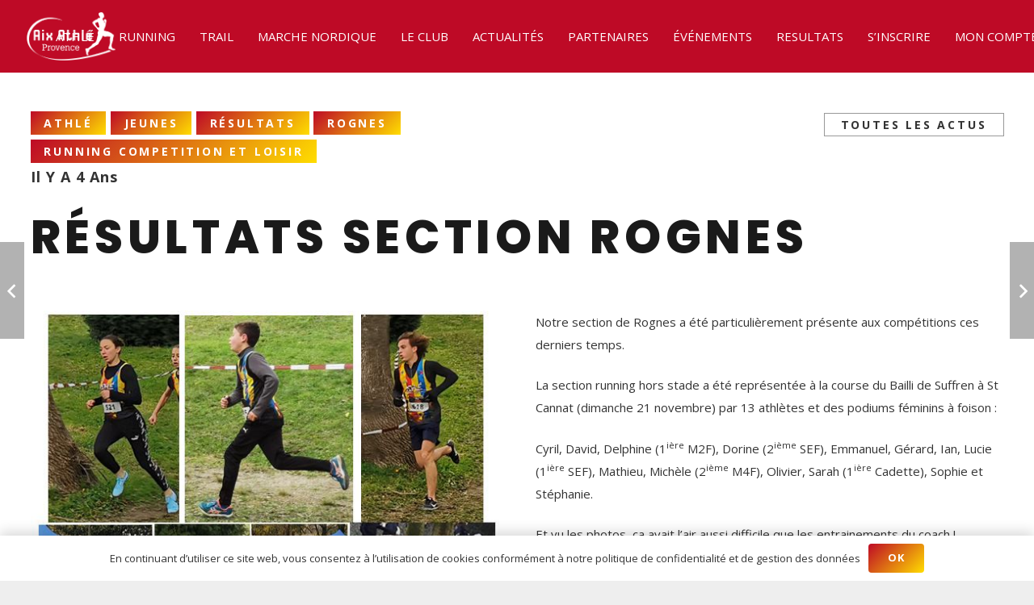

--- FILE ---
content_type: text/html; charset=UTF-8
request_url: https://www.aix-athle.com/12396-2/
body_size: 21571
content:
<!DOCTYPE HTML>
<html lang="fr-FR">
<head>
	<meta charset="UTF-8">
	<meta name='robots' content='index, follow, max-image-preview:large, max-snippet:-1, max-video-preview:-1' />
	<style>img:is([sizes="auto" i], [sizes^="auto," i]) { contain-intrinsic-size: 3000px 1500px }</style>
	
	<!-- This site is optimized with the Yoast SEO plugin v25.5 - https://yoast.com/wordpress/plugins/seo/ -->
	<title>Résultats section Rognes - Aix Athlé Provence</title>
	<link rel="canonical" href="https://www.aix-athle.com/12396-2/" />
	<meta property="og:locale" content="fr_FR" />
	<meta property="og:type" content="article" />
	<meta property="og:title" content="Résultats section Rognes - Aix Athlé Provence" />
	<meta property="og:description" content="Notre section de Rognes a été particulièrement présente aux compétitions ces derniers temps. La section running hors stade a été représentée à la course du Bailli de Suffren à St Cannat (dimanche 21 novembre) par 13 athlètes et des podiums féminins à foison&nbsp;: Cyril, David, Delphine (1ière M2F), Dorine (2ième SEF), Emmanuel, Gérard, Ian, Lucie..." />
	<meta property="og:url" content="https://www.aix-athle.com/12396-2/" />
	<meta property="og:site_name" content="Aix Athlé Provence" />
	<meta property="article:published_time" content="2021-11-28T20:55:23+00:00" />
	<meta property="article:modified_time" content="2021-11-28T21:01:20+00:00" />
	<meta property="og:image" content="https://www.aix-athle.com/wp-content/uploads/2021/11/13-cross-casamance.jpg" />
	<meta property="og:image:width" content="590" />
	<meta property="og:image:height" content="542" />
	<meta property="og:image:type" content="image/jpeg" />
	<meta name="author" content="Pascale METOIS" />
	<meta name="twitter:card" content="summary_large_image" />
	<meta name="twitter:label1" content="Écrit par" />
	<meta name="twitter:data1" content="Pascale METOIS" />
	<meta name="twitter:label2" content="Durée de lecture estimée" />
	<meta name="twitter:data2" content="2 minutes" />
	<script type="application/ld+json" class="yoast-schema-graph">{"@context":"https://schema.org","@graph":[{"@type":"WebPage","@id":"https://www.aix-athle.com/12396-2/","url":"https://www.aix-athle.com/12396-2/","name":"Résultats section Rognes - Aix Athlé Provence","isPartOf":{"@id":"https://www.aix-athle.com/#website"},"primaryImageOfPage":{"@id":"https://www.aix-athle.com/12396-2/#primaryimage"},"image":{"@id":"https://www.aix-athle.com/12396-2/#primaryimage"},"thumbnailUrl":"https://www.aix-athle.com/wp-content/uploads/2021/11/13-cross-casamance.jpg","datePublished":"2021-11-28T20:55:23+00:00","dateModified":"2021-11-28T21:01:20+00:00","author":{"@id":"https://www.aix-athle.com/#/schema/person/537697113a7d1d576d38d03be65fcf79"},"breadcrumb":{"@id":"https://www.aix-athle.com/12396-2/#breadcrumb"},"inLanguage":"fr-FR","potentialAction":[{"@type":"ReadAction","target":["https://www.aix-athle.com/12396-2/"]}]},{"@type":"ImageObject","inLanguage":"fr-FR","@id":"https://www.aix-athle.com/12396-2/#primaryimage","url":"https://www.aix-athle.com/wp-content/uploads/2021/11/13-cross-casamance.jpg","contentUrl":"https://www.aix-athle.com/wp-content/uploads/2021/11/13-cross-casamance.jpg","width":590,"height":542},{"@type":"BreadcrumbList","@id":"https://www.aix-athle.com/12396-2/#breadcrumb","itemListElement":[{"@type":"ListItem","position":1,"name":"Accueil","item":"https://www.aix-athle.com/"},{"@type":"ListItem","position":2,"name":"Résultats section Rognes"}]},{"@type":"WebSite","@id":"https://www.aix-athle.com/#website","url":"https://www.aix-athle.com/","name":"Aix Athlé Provence","description":"Le club d&#039;Athlétisme d&#039;Aix en Provence","potentialAction":[{"@type":"SearchAction","target":{"@type":"EntryPoint","urlTemplate":"https://www.aix-athle.com/?s={search_term_string}"},"query-input":{"@type":"PropertyValueSpecification","valueRequired":true,"valueName":"search_term_string"}}],"inLanguage":"fr-FR"},{"@type":"Person","@id":"https://www.aix-athle.com/#/schema/person/537697113a7d1d576d38d03be65fcf79","name":"Pascale METOIS","url":"https://www.aix-athle.com/author/pascale-metois/"}]}</script>
	<!-- / Yoast SEO plugin. -->


<link rel='dns-prefetch' href='//challenges.cloudflare.com' />
<link rel='dns-prefetch' href='//fonts.googleapis.com' />
<link rel="alternate" type="application/rss+xml" title="Aix Athlé Provence &raquo; Flux" href="https://www.aix-athle.com/feed/" />
<link rel="alternate" type="application/rss+xml" title="Aix Athlé Provence &raquo; Flux des commentaires" href="https://www.aix-athle.com/comments/feed/" />
<link rel="canonical" href="https://www.aix-athle.com/12396-2" />
<meta name="viewport" content="width=device-width, initial-scale=1">
<meta name="SKYPE_TOOLBAR" content="SKYPE_TOOLBAR_PARSER_COMPATIBLE">
<meta name="theme-color" content="#f5f5f5">
<meta property="og:title" content="Résultats section Rognes - Aix Athlé Provence">
<meta property="og:url" content="https://www.aix-athle.com/12396-2">
<meta property="og:locale" content="fr_FR">
<meta property="og:site_name" content="Aix Athlé Provence">
<meta property="og:type" content="article">
<meta property="og:image" content="https://www.aix-athle.com/wp-content/uploads/2021/11/13-cross-casamance.jpg" itemprop="image">
<script>
window._wpemojiSettings = {"baseUrl":"https:\/\/s.w.org\/images\/core\/emoji\/16.0.1\/72x72\/","ext":".png","svgUrl":"https:\/\/s.w.org\/images\/core\/emoji\/16.0.1\/svg\/","svgExt":".svg","source":{"concatemoji":"https:\/\/www.aix-athle.com\/wp-includes\/js\/wp-emoji-release.min.js?ver=6.8.3"}};
/*! This file is auto-generated */
!function(s,n){var o,i,e;function c(e){try{var t={supportTests:e,timestamp:(new Date).valueOf()};sessionStorage.setItem(o,JSON.stringify(t))}catch(e){}}function p(e,t,n){e.clearRect(0,0,e.canvas.width,e.canvas.height),e.fillText(t,0,0);var t=new Uint32Array(e.getImageData(0,0,e.canvas.width,e.canvas.height).data),a=(e.clearRect(0,0,e.canvas.width,e.canvas.height),e.fillText(n,0,0),new Uint32Array(e.getImageData(0,0,e.canvas.width,e.canvas.height).data));return t.every(function(e,t){return e===a[t]})}function u(e,t){e.clearRect(0,0,e.canvas.width,e.canvas.height),e.fillText(t,0,0);for(var n=e.getImageData(16,16,1,1),a=0;a<n.data.length;a++)if(0!==n.data[a])return!1;return!0}function f(e,t,n,a){switch(t){case"flag":return n(e,"\ud83c\udff3\ufe0f\u200d\u26a7\ufe0f","\ud83c\udff3\ufe0f\u200b\u26a7\ufe0f")?!1:!n(e,"\ud83c\udde8\ud83c\uddf6","\ud83c\udde8\u200b\ud83c\uddf6")&&!n(e,"\ud83c\udff4\udb40\udc67\udb40\udc62\udb40\udc65\udb40\udc6e\udb40\udc67\udb40\udc7f","\ud83c\udff4\u200b\udb40\udc67\u200b\udb40\udc62\u200b\udb40\udc65\u200b\udb40\udc6e\u200b\udb40\udc67\u200b\udb40\udc7f");case"emoji":return!a(e,"\ud83e\udedf")}return!1}function g(e,t,n,a){var r="undefined"!=typeof WorkerGlobalScope&&self instanceof WorkerGlobalScope?new OffscreenCanvas(300,150):s.createElement("canvas"),o=r.getContext("2d",{willReadFrequently:!0}),i=(o.textBaseline="top",o.font="600 32px Arial",{});return e.forEach(function(e){i[e]=t(o,e,n,a)}),i}function t(e){var t=s.createElement("script");t.src=e,t.defer=!0,s.head.appendChild(t)}"undefined"!=typeof Promise&&(o="wpEmojiSettingsSupports",i=["flag","emoji"],n.supports={everything:!0,everythingExceptFlag:!0},e=new Promise(function(e){s.addEventListener("DOMContentLoaded",e,{once:!0})}),new Promise(function(t){var n=function(){try{var e=JSON.parse(sessionStorage.getItem(o));if("object"==typeof e&&"number"==typeof e.timestamp&&(new Date).valueOf()<e.timestamp+604800&&"object"==typeof e.supportTests)return e.supportTests}catch(e){}return null}();if(!n){if("undefined"!=typeof Worker&&"undefined"!=typeof OffscreenCanvas&&"undefined"!=typeof URL&&URL.createObjectURL&&"undefined"!=typeof Blob)try{var e="postMessage("+g.toString()+"("+[JSON.stringify(i),f.toString(),p.toString(),u.toString()].join(",")+"));",a=new Blob([e],{type:"text/javascript"}),r=new Worker(URL.createObjectURL(a),{name:"wpTestEmojiSupports"});return void(r.onmessage=function(e){c(n=e.data),r.terminate(),t(n)})}catch(e){}c(n=g(i,f,p,u))}t(n)}).then(function(e){for(var t in e)n.supports[t]=e[t],n.supports.everything=n.supports.everything&&n.supports[t],"flag"!==t&&(n.supports.everythingExceptFlag=n.supports.everythingExceptFlag&&n.supports[t]);n.supports.everythingExceptFlag=n.supports.everythingExceptFlag&&!n.supports.flag,n.DOMReady=!1,n.readyCallback=function(){n.DOMReady=!0}}).then(function(){return e}).then(function(){var e;n.supports.everything||(n.readyCallback(),(e=n.source||{}).concatemoji?t(e.concatemoji):e.wpemoji&&e.twemoji&&(t(e.twemoji),t(e.wpemoji)))}))}((window,document),window._wpemojiSettings);
</script>
<style id='wp-emoji-styles-inline-css'>

	img.wp-smiley, img.emoji {
		display: inline !important;
		border: none !important;
		box-shadow: none !important;
		height: 1em !important;
		width: 1em !important;
		margin: 0 0.07em !important;
		vertical-align: -0.1em !important;
		background: none !important;
		padding: 0 !important;
	}
</style>
<link rel='stylesheet' id='contact-form-7-css' href='https://www.aix-athle.com/wp-content/plugins/contact-form-7/includes/css/styles.css?ver=6.1' media='all' />
<link rel='stylesheet' id='us-fonts-css' href='https://fonts.googleapis.com/css?family=Open+Sans%3A400%2C700%7CPoppins%3A800&#038;display=swap&#038;ver=6.8.3' media='all' />
<link rel='stylesheet' id='tablepress-default-css' href='https://www.aix-athle.com/wp-content/plugins/tablepress/css/build/default.css?ver=3.1.3' media='all' />
<link rel='stylesheet' id='us-style-css' href='https://www.aix-athle.com/wp-content/themes/Impreza/css/style.min.css?ver=8.37.2' media='all' />
<link rel='stylesheet' id='sib-front-css-css' href='https://www.aix-athle.com/wp-content/plugins/mailin/css/mailin-front.css?ver=6.8.3' media='all' />
<script src="https://www.aix-athle.com/wp-includes/js/jquery/jquery.min.js?ver=3.7.1" id="jquery-core-js"></script>
<script id="sib-front-js-js-extra">
var sibErrMsg = {"invalidMail":"Veuillez entrer une adresse e-mail valide.","requiredField":"Veuillez compl\u00e9ter les champs obligatoires.","invalidDateFormat":"Veuillez entrer une date valide.","invalidSMSFormat":"Veuillez entrer une num\u00e9ro de t\u00e9l\u00e9phone valide."};
var ajax_sib_front_object = {"ajax_url":"https:\/\/www.aix-athle.com\/wp-admin\/admin-ajax.php","ajax_nonce":"f5abbfa774","flag_url":"https:\/\/www.aix-athle.com\/wp-content\/plugins\/mailin\/img\/flags\/"};
</script>
<script src="https://www.aix-athle.com/wp-content/plugins/mailin/js/mailin-front.js?ver=1762857844" id="sib-front-js-js"></script>
<script></script><link rel="https://api.w.org/" href="https://www.aix-athle.com/wp-json/" /><link rel="alternate" title="JSON" type="application/json" href="https://www.aix-athle.com/wp-json/wp/v2/posts/12396" /><link rel="EditURI" type="application/rsd+xml" title="RSD" href="https://www.aix-athle.com/xmlrpc.php?rsd" />
<meta name="generator" content="WordPress 6.8.3" />
<link rel='shortlink' href='https://www.aix-athle.com/?p=12396' />
<link rel="alternate" title="oEmbed (JSON)" type="application/json+oembed" href="https://www.aix-athle.com/wp-json/oembed/1.0/embed?url=https%3A%2F%2Fwww.aix-athle.com%2F12396-2%2F" />
<link rel="alternate" title="oEmbed (XML)" type="text/xml+oembed" href="https://www.aix-athle.com/wp-json/oembed/1.0/embed?url=https%3A%2F%2Fwww.aix-athle.com%2F12396-2%2F&#038;format=xml" />

		<!-- GA Google Analytics @ https://m0n.co/ga -->
		<script>
			(function(i,s,o,g,r,a,m){i['GoogleAnalyticsObject']=r;i[r]=i[r]||function(){
			(i[r].q=i[r].q||[]).push(arguments)},i[r].l=1*new Date();a=s.createElement(o),
			m=s.getElementsByTagName(o)[0];a.async=1;a.src=g;m.parentNode.insertBefore(a,m)
			})(window,document,'script','https://www.google-analytics.com/analytics.js','ga');
			ga('create', 'UA-71395754-1', 'auto');
			ga('send', 'pageview');
		</script>

			<script id="us_add_no_touch">
			if ( ! /Android|webOS|iPhone|iPad|iPod|BlackBerry|IEMobile|Opera Mini/i.test( navigator.userAgent ) ) {
				document.documentElement.classList.add( "no-touch" );
			}
		</script>
				<script id="us_color_scheme_switch_class">
			if ( document.cookie.includes( "us_color_scheme_switch_is_on=true" ) ) {
				document.documentElement.classList.add( "us-color-scheme-on" );
			}
		</script>
		<script type="text/javascript" src="https://cdn.brevo.com/js/sdk-loader.js" async></script>
<script type="text/javascript">
  window.Brevo = window.Brevo || [];
  window.Brevo.push(['init', {"client_key":"hqdoy9freqbkithiz2d9v591","email_id":null,"push":{"customDomain":"https:\/\/www.aix-athle.com\/wp-content\/plugins\/mailin\/"},"service_worker_url":"sw.js?key=${key}","frame_url":"brevo-frame.html"}]);
</script><meta name="generator" content="Powered by WPBakery Page Builder - drag and drop page builder for WordPress."/>
<meta name="generator" content="Powered by Slider Revolution 6.7.35 - responsive, Mobile-Friendly Slider Plugin for WordPress with comfortable drag and drop interface." />
<link rel="icon" href="https://www.aix-athle.com/wp-content/uploads/2020/06/favicon-100x100.png" sizes="32x32" />
<link rel="icon" href="https://www.aix-athle.com/wp-content/uploads/2020/06/favicon-200x200.png" sizes="192x192" />
<link rel="apple-touch-icon" href="https://www.aix-athle.com/wp-content/uploads/2020/06/favicon-200x200.png" />
<meta name="msapplication-TileImage" content="https://www.aix-athle.com/wp-content/uploads/2020/06/favicon-300x300.png" />
<script>function setREVStartSize(e){
			//window.requestAnimationFrame(function() {
				window.RSIW = window.RSIW===undefined ? window.innerWidth : window.RSIW;
				window.RSIH = window.RSIH===undefined ? window.innerHeight : window.RSIH;
				try {
					var pw = document.getElementById(e.c).parentNode.offsetWidth,
						newh;
					pw = pw===0 || isNaN(pw) || (e.l=="fullwidth" || e.layout=="fullwidth") ? window.RSIW : pw;
					e.tabw = e.tabw===undefined ? 0 : parseInt(e.tabw);
					e.thumbw = e.thumbw===undefined ? 0 : parseInt(e.thumbw);
					e.tabh = e.tabh===undefined ? 0 : parseInt(e.tabh);
					e.thumbh = e.thumbh===undefined ? 0 : parseInt(e.thumbh);
					e.tabhide = e.tabhide===undefined ? 0 : parseInt(e.tabhide);
					e.thumbhide = e.thumbhide===undefined ? 0 : parseInt(e.thumbhide);
					e.mh = e.mh===undefined || e.mh=="" || e.mh==="auto" ? 0 : parseInt(e.mh,0);
					if(e.layout==="fullscreen" || e.l==="fullscreen")
						newh = Math.max(e.mh,window.RSIH);
					else{
						e.gw = Array.isArray(e.gw) ? e.gw : [e.gw];
						for (var i in e.rl) if (e.gw[i]===undefined || e.gw[i]===0) e.gw[i] = e.gw[i-1];
						e.gh = e.el===undefined || e.el==="" || (Array.isArray(e.el) && e.el.length==0)? e.gh : e.el;
						e.gh = Array.isArray(e.gh) ? e.gh : [e.gh];
						for (var i in e.rl) if (e.gh[i]===undefined || e.gh[i]===0) e.gh[i] = e.gh[i-1];
											
						var nl = new Array(e.rl.length),
							ix = 0,
							sl;
						e.tabw = e.tabhide>=pw ? 0 : e.tabw;
						e.thumbw = e.thumbhide>=pw ? 0 : e.thumbw;
						e.tabh = e.tabhide>=pw ? 0 : e.tabh;
						e.thumbh = e.thumbhide>=pw ? 0 : e.thumbh;
						for (var i in e.rl) nl[i] = e.rl[i]<window.RSIW ? 0 : e.rl[i];
						sl = nl[0];
						for (var i in nl) if (sl>nl[i] && nl[i]>0) { sl = nl[i]; ix=i;}
						var m = pw>(e.gw[ix]+e.tabw+e.thumbw) ? 1 : (pw-(e.tabw+e.thumbw)) / (e.gw[ix]);
						newh =  (e.gh[ix] * m) + (e.tabh + e.thumbh);
					}
					var el = document.getElementById(e.c);
					if (el!==null && el) el.style.height = newh+"px";
					el = document.getElementById(e.c+"_wrapper");
					if (el!==null && el) {
						el.style.height = newh+"px";
						el.style.display = "block";
					}
				} catch(e){
					console.log("Failure at Presize of Slider:" + e)
				}
			//});
		  };</script>
		<style id="wp-custom-css">
			.pmpro_checkout-fields {
	display: grid;
	grid-template-columns: 1fr 1fr 1fr 1fr;
}
#csurname_div,
#cname_div,
#caddress_div,
#cpostcode_div,
#ccity_div,
#ccountry_div,
#cphone_div,
#gender_div,
#birthday_div,
#occupation_div,
#licensed_div,
#activite_div,
#license_div,
#etudiant_div,
#discount_div,
#droit_image_div,
#photo_div,
#medic_certif_div,
#carte_etudiant_div,
#html0_div
#html1_div,
#html2_div,
#html3_div {
	margin: 0 0 1em 0;
}
#birthday_div {
	width: 25%;
	clear: both;
}
#csurname_div,
#cname_div,
#cpostcode_div,
#ccity_div,
#ccountry_div,
#occupation_div,
#numlicense_div,
#licensed_div,
#medic_certif_date_div {
	width: 25%;
	float: left;
}
#validation_sante_div,
#photo_div,
#medic_certif_div,
#carte_etudiant_div {
	width: 50%;
	float: left;
}
#activite_div,
#price {
	clear: both;
}
#cphone_div {
	width: 25%;
	clear: both;
}
#caddress_div {
	width: 75%;
	clear: both;
}
#price {
	padding-top: 2em;
}
#price > h5 {
	color: #BE0A26;
}
#birthday_div,
#father_phone_div,
#occupation_div,
#licence_div,
#hr_hubspot_list_div,
.pmpro_checkout-field-bfirstname,
.pmpro_checkout-field-bcity,
.pmpro_checkout-field-bphone,
.pmpro_checkout-field-password,
.pmpro_checkout-field-bemail,
#facture_div,
#droit_image_div,
#carte_etudiant_div {
	grid-column-start: 1;
}
#validation_sante_div,
#medic_certif_div {
	grid-column: 3/5;
}
#activite_div,
#parents_autorisation_div,
#photo_div,
.pmpro_checkout-field-baddress1,
.pmpro_checkout-field-baddress2,
#facture_div,
#droit_image_div,
#carte_etudiant_div {
	grid-column: 1/3;
}
#licence_div {
	grid-column: 1/4;
}
#etudiant_div {
	grid-column-start: 1;
}
#gender_div {
	width: 25%;
	float: left;
}
#nationality_div {
	width: 25%;
	float: left;
}
#pmpro_payment_information_fields {
	clear: both;
	padding-top: 1rem;
}
.pmpro_check_instructions {
	clear: both;
	padding-top: 2rem;
}
#pmpro_pricing_fields.pmpro_checkout > .pmpro_checkout-fields {
	display: block;
}
#pmpro_pricing_fields.pmpro_checkout > .pmpro_checkout-fields > p,
#pmpro_level_cost >p:last-child {
	display: none;
	visibility: hidden;
	opacity: 0;
}
#pmpro_level_cost,
#licence_div > p:last-child {
	padding: 30px;
	background-color: #efefef;
}
#licence_div > p:last-child {
	margin-top: 20px;
	font-size: 1.1 em;
	font-weight: bold;
}
.pmprorh_file_photo_name,
.pmprorh_file_medic_certif_name,
.pmprorh_file_carte_etudiant_name {
	display: inline-block;
}
#pmpro_level_cost,
div.pmpro_checkout-field-bstate {
		display: none;
}		</style>
		<noscript><style> .wpb_animate_when_almost_visible { opacity: 1; }</style></noscript>		<style id="us-icon-fonts">@font-face{font-display:block;font-style:normal;font-family:"fontawesome";font-weight:900;src:url("https://www.aix-athle.com/wp-content/themes/Impreza/fonts/fa-solid-900.woff2?ver=8.37.2") format("woff2")}.fas{font-family:"fontawesome";font-weight:900}@font-face{font-display:block;font-style:normal;font-family:"fontawesome";font-weight:400;src:url("https://www.aix-athle.com/wp-content/themes/Impreza/fonts/fa-regular-400.woff2?ver=8.37.2") format("woff2")}.far{font-family:"fontawesome";font-weight:400}@font-face{font-display:block;font-style:normal;font-family:"fontawesome";font-weight:300;src:url("https://www.aix-athle.com/wp-content/themes/Impreza/fonts/fa-light-300.woff2?ver=8.37.2") format("woff2")}.fal{font-family:"fontawesome";font-weight:300}@font-face{font-display:block;font-style:normal;font-family:"Font Awesome 5 Duotone";font-weight:900;src:url("https://www.aix-athle.com/wp-content/themes/Impreza/fonts/fa-duotone-900.woff2?ver=8.37.2") format("woff2")}.fad{font-family:"Font Awesome 5 Duotone";font-weight:900}.fad{position:relative}.fad:before{position:absolute}.fad:after{opacity:0.4}@font-face{font-display:block;font-style:normal;font-family:"Font Awesome 5 Brands";font-weight:400;src:url("https://www.aix-athle.com/wp-content/themes/Impreza/fonts/fa-brands-400.woff2?ver=8.37.2") format("woff2")}.fab{font-family:"Font Awesome 5 Brands";font-weight:400}@font-face{font-display:block;font-style:normal;font-family:"Material Icons";font-weight:400;src:url("https://www.aix-athle.com/wp-content/themes/Impreza/fonts/material-icons.woff2?ver=8.37.2") format("woff2")}.material-icons{font-family:"Material Icons";font-weight:400}</style>
				<style id="us-theme-options-css">:root{--color-header-middle-bg:#BE0A26;--color-header-middle-bg-grad:#BE0A26;--color-header-middle-text:#ffffff;--color-header-middle-text-hover:#FFDD00;--color-header-transparent-bg:transparent;--color-header-transparent-bg-grad:transparent;--color-header-transparent-text:#ffffff;--color-header-transparent-text-hover:#ffffff;--color-chrome-toolbar:#f5f5f5;--color-header-top-bg:#333333;--color-header-top-bg-grad:#333333;--color-header-top-text:#f5f5f5;--color-header-top-text-hover:#FFDD00;--color-header-top-transparent-bg:rgba(0,0,0,0.2);--color-header-top-transparent-bg-grad:rgba(0,0,0,0.2);--color-header-top-transparent-text:rgba(255,255,255,0.66);--color-header-top-transparent-text-hover:#fff;--color-content-bg:#ffffff;--color-content-bg-grad:#ffffff;--color-content-bg-alt:#f5f5f5;--color-content-bg-alt-grad:#f5f5f5;--color-content-border:#e8e8e8;--color-content-heading:#1a1a1a;--color-content-heading-grad:#1a1a1a;--color-content-text:#333333;--color-content-link:#BE0A26;--color-content-link-hover:#FFDD00;--color-content-primary:#BE0A26;--color-content-primary-grad:#BE0A26;--color-content-secondary:#FFDD00;--color-content-secondary-grad:#FFDD00;--color-content-faded:#999999;--color-content-overlay:rgba(0,0,0,0.75);--color-content-overlay-grad:rgba(0,0,0,0.75);--color-alt-content-bg:#f5f5f5;--color-alt-content-bg-grad:#f5f5f5;--color-alt-content-bg-alt:#ffffff;--color-alt-content-bg-alt-grad:#ffffff;--color-alt-content-border:#dddddd;--color-alt-content-heading:#1a1a1a;--color-alt-content-heading-grad:#1a1a1a;--color-alt-content-text:#333333;--color-alt-content-link:#BE0A26;--color-alt-content-link-hover:#FFDD00;--color-alt-content-primary:#BE0A26;--color-alt-content-primary-grad:linear-gradient(135deg,#BE0A26,#FFDD00);--color-alt-content-secondary:#FFDD00;--color-alt-content-secondary-grad:linear-gradient(135deg,#FFDD00,#BE0A26);--color-alt-content-faded:#999999;--color-alt-content-overlay:#e95095;--color-alt-content-overlay-grad:linear-gradient(135deg,#e95095,rgba(233,80,149,0.75));--color-footer-bg:#222222;--color-footer-bg-grad:#222222;--color-footer-bg-alt:#1a1a1a;--color-footer-bg-alt-grad:#1a1a1a;--color-footer-border:#333333;--color-footer-text:#999999;--color-footer-link:#cccccc;--color-footer-link-hover:#BE0A26;--color-subfooter-bg:#1a1a1a;--color-subfooter-bg-grad:#1a1a1a;--color-subfooter-bg-alt:#222222;--color-subfooter-bg-alt-grad:#222222;--color-subfooter-border:#282828;--color-subfooter-heading:#cccccc;--color-subfooter-heading-grad:#cccccc;--color-subfooter-text:#bbbbbb;--color-subfooter-link:#ffffff;--color-subfooter-link-hover:#BE0A26;--color-content-primary-faded:rgba(190,10,38,0.15);--box-shadow:0 5px 15px rgba(0,0,0,.15);--box-shadow-up:0 -5px 15px rgba(0,0,0,.15);--site-canvas-width:1240px;--site-content-width:1300px;--section-custom-padding:5vmax;--text-block-margin-bottom:0rem;--focus-outline-width:2px}:root{--font-family:"Open Sans";--font-size:15px;--line-height:28px;--font-weight:400;--bold-font-weight:700;--h1-font-family:Poppins,sans-serif;--h1-font-size:3.8rem;--h1-line-height:1.1;--h1-font-weight:800;--h1-bold-font-weight:800;--h1-text-transform:uppercase;--h1-font-style:normal;--h1-letter-spacing:0.1em;--h1-margin-bottom:1.5rem;--h2-font-family:var(--h1-font-family);--h2-font-size:2.5rem;--h2-line-height:1.4;--h2-font-weight:var(--h1-font-weight);--h2-bold-font-weight:var(--h1-bold-font-weight);--h2-text-transform:var(--h1-text-transform);--h2-font-style:var(--h1-font-style);--h2-letter-spacing:-0.02em;--h2-margin-bottom:0.5rem;--h3-font-family:var(--h1-font-family);--h3-font-size:2rem;--h3-line-height:1.4;--h3-font-weight:var(--h1-font-weight);--h3-bold-font-weight:var(--h1-bold-font-weight);--h3-text-transform:none;--h3-font-style:var(--h1-font-style);--h3-letter-spacing:0.05em;--h3-margin-bottom:1.4rem;--h4-font-family:var(--h1-font-family);--h4-font-size:1.6rem;--h4-line-height:1.4;--h4-font-weight:var(--h1-font-weight);--h4-bold-font-weight:var(--h1-bold-font-weight);--h4-text-transform:var(--h1-text-transform);--h4-font-style:var(--h1-font-style);--h4-letter-spacing:0.1em;--h4-margin-bottom:1.5rem;--h5-font-family:var(--h1-font-family);--h5-font-size:1.40rem;--h5-line-height:1.2;--h5-font-weight:var(--h1-font-weight);--h5-bold-font-weight:var(--h1-bold-font-weight);--h5-text-transform:none;--h5-font-style:var(--h1-font-style);--h5-letter-spacing:0.05em;--h5-margin-bottom:1.5rem;--h6-font-family:var(--h1-font-family);--h6-font-size:1.1rem;--h6-line-height:1.4;--h6-font-weight:var(--h1-font-weight);--h6-bold-font-weight:var(--h1-bold-font-weight);--h6-text-transform:none;--h6-font-style:var(--h1-font-style);--h6-letter-spacing:0.12em;--h6-margin-bottom:1.5rem}@media (max-width:600px){:root{--font-size:14px;--line-height:26px;--h1-font-size:2.5rem;--h2-font-size:2rem;--h3-font-size:1.8rem;--h4-font-size:1.5rem;--h6-font-size:1.20rem}}h1{font-family:var(--h1-font-family,inherit);font-weight:var(--h1-font-weight,inherit);font-size:var(--h1-font-size,inherit);font-style:var(--h1-font-style,inherit);line-height:var(--h1-line-height,1.4);letter-spacing:var(--h1-letter-spacing,inherit);text-transform:var(--h1-text-transform,inherit);margin-bottom:var(--h1-margin-bottom,1.5rem)}h1>strong{font-weight:var(--h1-bold-font-weight,bold)}h2{font-family:var(--h2-font-family,inherit);font-weight:var(--h2-font-weight,inherit);font-size:var(--h2-font-size,inherit);font-style:var(--h2-font-style,inherit);line-height:var(--h2-line-height,1.4);letter-spacing:var(--h2-letter-spacing,inherit);text-transform:var(--h2-text-transform,inherit);margin-bottom:var(--h2-margin-bottom,1.5rem)}h2>strong{font-weight:var(--h2-bold-font-weight,bold)}h3{font-family:var(--h3-font-family,inherit);font-weight:var(--h3-font-weight,inherit);font-size:var(--h3-font-size,inherit);font-style:var(--h3-font-style,inherit);line-height:var(--h3-line-height,1.4);letter-spacing:var(--h3-letter-spacing,inherit);text-transform:var(--h3-text-transform,inherit);margin-bottom:var(--h3-margin-bottom,1.5rem)}h3>strong{font-weight:var(--h3-bold-font-weight,bold)}h4{font-family:var(--h4-font-family,inherit);font-weight:var(--h4-font-weight,inherit);font-size:var(--h4-font-size,inherit);font-style:var(--h4-font-style,inherit);line-height:var(--h4-line-height,1.4);letter-spacing:var(--h4-letter-spacing,inherit);text-transform:var(--h4-text-transform,inherit);margin-bottom:var(--h4-margin-bottom,1.5rem)}h4>strong{font-weight:var(--h4-bold-font-weight,bold)}h5{font-family:var(--h5-font-family,inherit);font-weight:var(--h5-font-weight,inherit);font-size:var(--h5-font-size,inherit);font-style:var(--h5-font-style,inherit);line-height:var(--h5-line-height,1.4);letter-spacing:var(--h5-letter-spacing,inherit);text-transform:var(--h5-text-transform,inherit);margin-bottom:var(--h5-margin-bottom,1.5rem)}h5>strong{font-weight:var(--h5-bold-font-weight,bold)}h6{font-family:var(--h6-font-family,inherit);font-weight:var(--h6-font-weight,inherit);font-size:var(--h6-font-size,inherit);font-style:var(--h6-font-style,inherit);line-height:var(--h6-line-height,1.4);letter-spacing:var(--h6-letter-spacing,inherit);text-transform:var(--h6-text-transform,inherit);margin-bottom:var(--h6-margin-bottom,1.5rem)}h6>strong{font-weight:var(--h6-bold-font-weight,bold)}body{background:#eeeeee}@media (max-width:1375px){.l-main .aligncenter{max-width:calc(100vw - 5rem)}}@media (min-width:1381px){body.usb_preview .hide_on_default{opacity:0.25!important}.vc_hidden-lg,body:not(.usb_preview) .hide_on_default{display:none!important}.default_align_left{text-align:left;justify-content:flex-start}.default_align_right{text-align:right;justify-content:flex-end}.default_align_center{text-align:center;justify-content:center}.w-hwrapper.default_align_center>*{margin-left:calc( var(--hwrapper-gap,1.2rem) / 2 );margin-right:calc( var(--hwrapper-gap,1.2rem) / 2 )}.default_align_justify{justify-content:space-between}.w-hwrapper>.default_align_justify,.default_align_justify>.w-btn{width:100%}*:not(.w-hwrapper)>.w-btn-wrapper:not([class*="default_align_none"]):not(.align_none){display:block;margin-inline-end:0}}@media (min-width:1025px) and (max-width:1380px){body.usb_preview .hide_on_laptops{opacity:0.25!important}.vc_hidden-md,body:not(.usb_preview) .hide_on_laptops{display:none!important}.laptops_align_left{text-align:left;justify-content:flex-start}.laptops_align_right{text-align:right;justify-content:flex-end}.laptops_align_center{text-align:center;justify-content:center}.w-hwrapper.laptops_align_center>*{margin-left:calc( var(--hwrapper-gap,1.2rem) / 2 );margin-right:calc( var(--hwrapper-gap,1.2rem) / 2 )}.laptops_align_justify{justify-content:space-between}.w-hwrapper>.laptops_align_justify,.laptops_align_justify>.w-btn{width:100%}*:not(.w-hwrapper)>.w-btn-wrapper:not([class*="laptops_align_none"]):not(.align_none){display:block;margin-inline-end:0}.g-cols.via_grid[style*="--laptops-columns-gap"]{gap:var(--laptops-columns-gap,3rem)}}@media (min-width:601px) and (max-width:1024px){body.usb_preview .hide_on_tablets{opacity:0.25!important}.vc_hidden-sm,body:not(.usb_preview) .hide_on_tablets{display:none!important}.tablets_align_left{text-align:left;justify-content:flex-start}.tablets_align_right{text-align:right;justify-content:flex-end}.tablets_align_center{text-align:center;justify-content:center}.w-hwrapper.tablets_align_center>*{margin-left:calc( var(--hwrapper-gap,1.2rem) / 2 );margin-right:calc( var(--hwrapper-gap,1.2rem) / 2 )}.tablets_align_justify{justify-content:space-between}.w-hwrapper>.tablets_align_justify,.tablets_align_justify>.w-btn{width:100%}*:not(.w-hwrapper)>.w-btn-wrapper:not([class*="tablets_align_none"]):not(.align_none){display:block;margin-inline-end:0}.g-cols.via_grid[style*="--tablets-columns-gap"]{gap:var(--tablets-columns-gap,3rem)}}@media (max-width:600px){body.usb_preview .hide_on_mobiles{opacity:0.25!important}.vc_hidden-xs,body:not(.usb_preview) .hide_on_mobiles{display:none!important}.mobiles_align_left{text-align:left;justify-content:flex-start}.mobiles_align_right{text-align:right;justify-content:flex-end}.mobiles_align_center{text-align:center;justify-content:center}.w-hwrapper.mobiles_align_center>*{margin-left:calc( var(--hwrapper-gap,1.2rem) / 2 );margin-right:calc( var(--hwrapper-gap,1.2rem) / 2 )}.mobiles_align_justify{justify-content:space-between}.w-hwrapper>.mobiles_align_justify,.mobiles_align_justify>.w-btn{width:100%}.w-hwrapper.stack_on_mobiles{display:block}.w-hwrapper.stack_on_mobiles>:not(script){display:block;margin:0 0 var(--hwrapper-gap,1.2rem)}.w-hwrapper.stack_on_mobiles>:last-child{margin-bottom:0}*:not(.w-hwrapper)>.w-btn-wrapper:not([class*="mobiles_align_none"]):not(.align_none){display:block;margin-inline-end:0}.g-cols.via_grid[style*="--mobiles-columns-gap"]{gap:var(--mobiles-columns-gap,1.5rem)}}@media (max-width:600px){.g-cols.type_default>div[class*="vc_col-xs-"]{margin-top:1rem;margin-bottom:1rem}.g-cols>div:not([class*="vc_col-xs-"]){width:100%;margin:0 0 1.5rem}.g-cols.reversed>div:last-of-type{order:-1}.g-cols.type_boxes>div,.g-cols.reversed>div:first-child,.g-cols:not(.reversed)>div:last-child,.g-cols>div.has_bg_color{margin-bottom:0}.vc_col-xs-1{width:8.3333%}.vc_col-xs-2{width:16.6666%}.vc_col-xs-1\/5{width:20%}.vc_col-xs-3{width:25%}.vc_col-xs-4{width:33.3333%}.vc_col-xs-2\/5{width:40%}.vc_col-xs-5{width:41.6666%}.vc_col-xs-6{width:50%}.vc_col-xs-7{width:58.3333%}.vc_col-xs-3\/5{width:60%}.vc_col-xs-8{width:66.6666%}.vc_col-xs-9{width:75%}.vc_col-xs-4\/5{width:80%}.vc_col-xs-10{width:83.3333%}.vc_col-xs-11{width:91.6666%}.vc_col-xs-12{width:100%}.vc_col-xs-offset-0{margin-left:0}.vc_col-xs-offset-1{margin-left:8.3333%}.vc_col-xs-offset-2{margin-left:16.6666%}.vc_col-xs-offset-1\/5{margin-left:20%}.vc_col-xs-offset-3{margin-left:25%}.vc_col-xs-offset-4{margin-left:33.3333%}.vc_col-xs-offset-2\/5{margin-left:40%}.vc_col-xs-offset-5{margin-left:41.6666%}.vc_col-xs-offset-6{margin-left:50%}.vc_col-xs-offset-7{margin-left:58.3333%}.vc_col-xs-offset-3\/5{margin-left:60%}.vc_col-xs-offset-8{margin-left:66.6666%}.vc_col-xs-offset-9{margin-left:75%}.vc_col-xs-offset-4\/5{margin-left:80%}.vc_col-xs-offset-10{margin-left:83.3333%}.vc_col-xs-offset-11{margin-left:91.6666%}.vc_col-xs-offset-12{margin-left:100%}}@media (min-width:601px){.vc_col-sm-1{width:8.3333%}.vc_col-sm-2{width:16.6666%}.vc_col-sm-1\/5{width:20%}.vc_col-sm-3{width:25%}.vc_col-sm-4{width:33.3333%}.vc_col-sm-2\/5{width:40%}.vc_col-sm-5{width:41.6666%}.vc_col-sm-6{width:50%}.vc_col-sm-7{width:58.3333%}.vc_col-sm-3\/5{width:60%}.vc_col-sm-8{width:66.6666%}.vc_col-sm-9{width:75%}.vc_col-sm-4\/5{width:80%}.vc_col-sm-10{width:83.3333%}.vc_col-sm-11{width:91.6666%}.vc_col-sm-12{width:100%}.vc_col-sm-offset-0{margin-left:0}.vc_col-sm-offset-1{margin-left:8.3333%}.vc_col-sm-offset-2{margin-left:16.6666%}.vc_col-sm-offset-1\/5{margin-left:20%}.vc_col-sm-offset-3{margin-left:25%}.vc_col-sm-offset-4{margin-left:33.3333%}.vc_col-sm-offset-2\/5{margin-left:40%}.vc_col-sm-offset-5{margin-left:41.6666%}.vc_col-sm-offset-6{margin-left:50%}.vc_col-sm-offset-7{margin-left:58.3333%}.vc_col-sm-offset-3\/5{margin-left:60%}.vc_col-sm-offset-8{margin-left:66.6666%}.vc_col-sm-offset-9{margin-left:75%}.vc_col-sm-offset-4\/5{margin-left:80%}.vc_col-sm-offset-10{margin-left:83.3333%}.vc_col-sm-offset-11{margin-left:91.6666%}.vc_col-sm-offset-12{margin-left:100%}}@media (min-width:1025px){.vc_col-md-1{width:8.3333%}.vc_col-md-2{width:16.6666%}.vc_col-md-1\/5{width:20%}.vc_col-md-3{width:25%}.vc_col-md-4{width:33.3333%}.vc_col-md-2\/5{width:40%}.vc_col-md-5{width:41.6666%}.vc_col-md-6{width:50%}.vc_col-md-7{width:58.3333%}.vc_col-md-3\/5{width:60%}.vc_col-md-8{width:66.6666%}.vc_col-md-9{width:75%}.vc_col-md-4\/5{width:80%}.vc_col-md-10{width:83.3333%}.vc_col-md-11{width:91.6666%}.vc_col-md-12{width:100%}.vc_col-md-offset-0{margin-left:0}.vc_col-md-offset-1{margin-left:8.3333%}.vc_col-md-offset-2{margin-left:16.6666%}.vc_col-md-offset-1\/5{margin-left:20%}.vc_col-md-offset-3{margin-left:25%}.vc_col-md-offset-4{margin-left:33.3333%}.vc_col-md-offset-2\/5{margin-left:40%}.vc_col-md-offset-5{margin-left:41.6666%}.vc_col-md-offset-6{margin-left:50%}.vc_col-md-offset-7{margin-left:58.3333%}.vc_col-md-offset-3\/5{margin-left:60%}.vc_col-md-offset-8{margin-left:66.6666%}.vc_col-md-offset-9{margin-left:75%}.vc_col-md-offset-4\/5{margin-left:80%}.vc_col-md-offset-10{margin-left:83.3333%}.vc_col-md-offset-11{margin-left:91.6666%}.vc_col-md-offset-12{margin-left:100%}}@media (min-width:1381px){.vc_col-lg-1{width:8.3333%}.vc_col-lg-2{width:16.6666%}.vc_col-lg-1\/5{width:20%}.vc_col-lg-3{width:25%}.vc_col-lg-4{width:33.3333%}.vc_col-lg-2\/5{width:40%}.vc_col-lg-5{width:41.6666%}.vc_col-lg-6{width:50%}.vc_col-lg-7{width:58.3333%}.vc_col-lg-3\/5{width:60%}.vc_col-lg-8{width:66.6666%}.vc_col-lg-9{width:75%}.vc_col-lg-4\/5{width:80%}.vc_col-lg-10{width:83.3333%}.vc_col-lg-11{width:91.6666%}.vc_col-lg-12{width:100%}.vc_col-lg-offset-0{margin-left:0}.vc_col-lg-offset-1{margin-left:8.3333%}.vc_col-lg-offset-2{margin-left:16.6666%}.vc_col-lg-offset-1\/5{margin-left:20%}.vc_col-lg-offset-3{margin-left:25%}.vc_col-lg-offset-4{margin-left:33.3333%}.vc_col-lg-offset-2\/5{margin-left:40%}.vc_col-lg-offset-5{margin-left:41.6666%}.vc_col-lg-offset-6{margin-left:50%}.vc_col-lg-offset-7{margin-left:58.3333%}.vc_col-lg-offset-3\/5{margin-left:60%}.vc_col-lg-offset-8{margin-left:66.6666%}.vc_col-lg-offset-9{margin-left:75%}.vc_col-lg-offset-4\/5{margin-left:80%}.vc_col-lg-offset-10{margin-left:83.3333%}.vc_col-lg-offset-11{margin-left:91.6666%}.vc_col-lg-offset-12{margin-left:100%}}@media (min-width:601px) and (max-width:1024px){.g-cols.via_flex.type_default>div[class*="vc_col-md-"],.g-cols.via_flex.type_default>div[class*="vc_col-lg-"]{margin-top:1rem;margin-bottom:1rem}}@media (min-width:1025px) and (max-width:1380px){.g-cols.via_flex.type_default>div[class*="vc_col-lg-"]{margin-top:1rem;margin-bottom:1rem}}@media (max-width:899px){.l-canvas{overflow:hidden}.g-cols.stacking_default.reversed>div:last-of-type{order:-1}.g-cols.stacking_default.via_flex>div:not([class*="vc_col-xs"]){width:100%;margin:0 0 1.5rem}.g-cols.stacking_default.via_grid.mobiles-cols_1{grid-template-columns:100%}.g-cols.stacking_default.via_flex.type_boxes>div,.g-cols.stacking_default.via_flex.reversed>div:first-child,.g-cols.stacking_default.via_flex:not(.reversed)>div:last-child,.g-cols.stacking_default.via_flex>div.has_bg_color{margin-bottom:0}.g-cols.stacking_default.via_flex.type_default>.wpb_column.stretched{margin-left:-1rem;margin-right:-1rem}.g-cols.stacking_default.via_grid.mobiles-cols_1>.wpb_column.stretched,.g-cols.stacking_default.via_flex.type_boxes>.wpb_column.stretched{margin-left:-2.5rem;margin-right:-2.5rem;width:auto}.vc_column-inner.type_sticky>.wpb_wrapper,.vc_column_container.type_sticky>.vc_column-inner{top:0!important}}@media (min-width:900px){body:not(.rtl) .l-section.for_sidebar.at_left>div>.l-sidebar,.rtl .l-section.for_sidebar.at_right>div>.l-sidebar{order:-1}.vc_column_container.type_sticky>.vc_column-inner,.vc_column-inner.type_sticky>.wpb_wrapper{position:-webkit-sticky;position:sticky}.l-section.type_sticky{position:-webkit-sticky;position:sticky;top:0;z-index:11;transition:top 0.3s cubic-bezier(.78,.13,.15,.86) 0.1s}.header_hor .l-header.post_fixed.sticky_auto_hide{z-index:12}.admin-bar .l-section.type_sticky{top:32px}.l-section.type_sticky>.l-section-h{transition:padding-top 0.3s}.header_hor .l-header.pos_fixed:not(.down)~.l-main .l-section.type_sticky:not(:first-of-type){top:var(--header-sticky-height)}.admin-bar.header_hor .l-header.pos_fixed:not(.down)~.l-main .l-section.type_sticky:not(:first-of-type){top:calc( var(--header-sticky-height) + 32px )}.header_hor .l-header.pos_fixed.sticky:not(.down)~.l-main .l-section.type_sticky:first-of-type>.l-section-h{padding-top:var(--header-sticky-height)}.header_hor.headerinpos_bottom .l-header.pos_fixed.sticky:not(.down)~.l-main .l-section.type_sticky:first-of-type>.l-section-h{padding-bottom:var(--header-sticky-height)!important}}@media screen and (min-width:1375px){.g-cols.via_flex.type_default>.wpb_column.stretched:first-of-type{margin-inline-start:min( calc( var(--site-content-width) / 2 + 0px / 2 + 1.5rem - 50vw),-1rem )}.g-cols.via_flex.type_default>.wpb_column.stretched:last-of-type{margin-inline-end:min( calc( var(--site-content-width) / 2 + 0px / 2 + 1.5rem - 50vw),-1rem )}.l-main .alignfull, .w-separator.width_screen,.g-cols.via_grid>.wpb_column.stretched:first-of-type,.g-cols.via_flex.type_boxes>.wpb_column.stretched:first-of-type{margin-inline-start:min( calc( var(--site-content-width) / 2 + 0px / 2 - 50vw ),-2.5rem )}.l-main .alignfull, .w-separator.width_screen,.g-cols.via_grid>.wpb_column.stretched:last-of-type,.g-cols.via_flex.type_boxes>.wpb_column.stretched:last-of-type{margin-inline-end:min( calc( var(--site-content-width) / 2 + 0px / 2 - 50vw ),-2.5rem )}}@media (max-width:600px){.w-form-row.for_submit[style*=btn-size-mobiles] .w-btn{font-size:var(--btn-size-mobiles)!important}}:focus-visible,input[type=checkbox]:focus-visible + i,input[type=checkbox]:focus-visible~.w-color-switch-box,.w-nav-arrow:focus-visible::before,.woocommerce-mini-cart-item:has(:focus-visible){outline-width:var(--focus-outline-width,2px );outline-style:solid;outline-offset:2px;outline-color:var(--color-content-primary)}.w-toplink,.w-header-show{background:rgba(0,0,0,0.3)}.no-touch .w-toplink.active:hover,.no-touch .w-header-show:hover{background:var(--color-content-primary-grad)}button[type=submit],input[type=submit]{transition:none}button[type=submit]:not(.w-btn),input[type=submit]:not(.w-btn),.us-nav-style_1>*,.navstyle_1>.owl-nav button,.us-btn-style_1{font-size:14px;line-height:1!important;font-weight:700;font-style:normal;text-transform:uppercase;letter-spacing:0.1em;border-radius:0.3em;padding:0.9em 1.8em;background:linear-gradient(135deg,#BE0A26,#FFDD00);border-color:transparent;color:#ffffff!important;box-shadow:0 0em 0em 0 rgba(0,0,0,0.2)}button[type=submit]:not(.w-btn):before,input[type=submit]:not(.w-btn),.us-nav-style_1>*:before,.navstyle_1>.owl-nav button:before,.us-btn-style_1:before{border-width:2px}.no-touch button[type=submit]:not(.w-btn):hover,.no-touch input[type=submit]:not(.w-btn):hover,.us-nav-style_1>span.current,.no-touch .us-nav-style_1>a:hover,.no-touch .navstyle_1>.owl-nav button:hover,.no-touch .us-btn-style_1:hover{box-shadow:0 0em 0em 0 rgba(0,0,0,0.2);background:linear-gradient(135deg,#FFDD00,#BE0A26);border-color:transparent;color:#ffffff!important}.us-nav-style_1>*{min-width:calc(1em + 2 * 0.9em)}.us-btn-style_1{overflow:hidden;position:relative;-webkit-transform:translateZ(0)}.us-btn-style_1>*{position:relative;z-index:1}.no-touch .us-btn-style_1:hover{background:linear-gradient(135deg,#BE0A26,#FFDD00)}.no-touch .us-btn-style_1:after{content:"";position:absolute;top:0;left:0;right:0;border-radius:inherit;bottom:0;opacity:0;transition:opacity 0.3s;background:linear-gradient(135deg,#FFDD00,#BE0A26)}.no-touch .us-btn-style_1:hover:after{opacity:1}.us-nav-style_2>*,.navstyle_2>.owl-nav button,.us-btn-style_2{font-size:14px;line-height:1!important;font-weight:700;font-style:normal;text-transform:uppercase;letter-spacing:0.1em;border-radius:0.3em;padding:0.9em 1.8em;background:#e8e8e8;border-color:transparent;color:#333333!important;box-shadow:0 0em 0em 0 rgba(0,0,0,0.2)}.us-nav-style_2>*:before,.navstyle_2>.owl-nav button:before,.us-btn-style_2:before{border-width:2px}.us-nav-style_2>span.current,.no-touch .us-nav-style_2>a:hover,.no-touch .navstyle_2>.owl-nav button:hover,.no-touch .us-btn-style_2:hover{box-shadow:0 0em 0em 0 rgba(0,0,0,0.2);background:#d5d5d5;border-color:transparent;color:#333333!important}.us-nav-style_2>*{min-width:calc(1em + 2 * 0.9em)}.us-nav-style_3>*,.navstyle_3>.owl-nav button,.us-btn-style_3{font-size:14px;line-height:1!important;font-weight:700;font-style:normal;text-transform:uppercase;letter-spacing:0.1em;border-radius:0.3em;padding:0.9em 1.8em;background:transparent;border-color:#BE0A26;color:#BE0A26!important;box-shadow:0 0em 0em 0 rgba(0,0,0,0.2)}.us-nav-style_3>*:before,.navstyle_3>.owl-nav button:before,.us-btn-style_3:before{border-width:2px}.us-nav-style_3>span.current,.no-touch .us-nav-style_3>a:hover,.no-touch .navstyle_3>.owl-nav button:hover,.no-touch .us-btn-style_3:hover{box-shadow:0 0em 0em 0 rgba(0,0,0,0.2);background:#BE0A26;border-color:#BE0A26;color:#ffffff!important}.us-nav-style_3>*{min-width:calc(1em + 2 * 0.9em)}.us-btn-style_3{overflow:hidden;position:relative;-webkit-transform:translateZ(0)}.us-btn-style_3>*{position:relative;z-index:1}.no-touch .us-btn-style_3:hover{background:transparent}.no-touch .us-btn-style_3:after{content:"";position:absolute;top:0;left:0;right:0;border-radius:inherit;height:0;transition:height 0.3s;background:#BE0A26}.no-touch .us-btn-style_3:hover:after{height:100%}.us-nav-style_4>*,.navstyle_4>.owl-nav button,.us-btn-style_4{font-size:14px;line-height:1!important;font-weight:700;font-style:normal;text-transform:uppercase;letter-spacing:0.1em;border-radius:0.3em;padding:0.8em 1.8em;background:#ffffff;border-color:transparent;color:#333333!important;box-shadow:0 0em 0em 0 rgba(0,0,0,0.2)}.us-nav-style_4>*:before,.navstyle_4>.owl-nav button:before,.us-btn-style_4:before{border-width:3px}.us-nav-style_4>span.current,.no-touch .us-nav-style_4>a:hover,.no-touch .navstyle_4>.owl-nav button:hover,.no-touch .us-btn-style_4:hover{box-shadow:0 0em 0em 0 rgba(0,0,0,0.2);background:transparent;border-color:#ffffff;color:#ffffff!important}.us-nav-style_4>*{min-width:calc(1em + 2 * 0.8em)}.us-nav-style_7>*,.navstyle_7>.owl-nav button,.us-btn-style_7{font-size:14px;line-height:1!important;font-weight:700;font-style:normal;text-transform:uppercase;letter-spacing:0.1em;border-radius:0.3em;padding:0.9em 1.8em;background:#FFDD00;border-color:#333333;color:#333333!important;box-shadow:0 0em 0em 0 rgba(0,0,0,0.2)}.us-nav-style_7>*:before,.navstyle_7>.owl-nav button:before,.us-btn-style_7:before{border-width:2px}.us-nav-style_7>span.current,.no-touch .us-nav-style_7>a:hover,.no-touch .navstyle_7>.owl-nav button:hover,.no-touch .us-btn-style_7:hover{box-shadow:0 0em 0em 0 rgba(0,0,0,0.2);background:#333333;border-color:transparent;color:#FFDD00!important}.us-nav-style_7>*{min-width:calc(1em + 2 * 0.9em)}.us-btn-style_7{overflow:hidden;position:relative;-webkit-transform:translateZ(0)}.us-btn-style_7>*{position:relative;z-index:1}.no-touch .us-btn-style_7:hover{background:#FFDD00}.no-touch .us-btn-style_7:after{content:"";position:absolute;top:0;left:0;right:0;border-radius:inherit;height:0;transition:height 0.3s;background:#333333}.no-touch .us-btn-style_7:hover:after{height:100%}.us-nav-style_8>*,.navstyle_8>.owl-nav button,.us-btn-style_8{font-size:14px;line-height:1!important;font-weight:700;font-style:normal;text-transform:uppercase;letter-spacing:0.1em;border-radius:0.3em;padding:0.8em 1.8em;background:transparent;border-color:#ffffff;color:#ffffff!important;box-shadow:0 0em 0em 0 rgba(0,0,0,0.2)}.us-nav-style_8>*:before,.navstyle_8>.owl-nav button:before,.us-btn-style_8:before{border-width:2px}.us-nav-style_8>span.current,.no-touch .us-nav-style_8>a:hover,.no-touch .navstyle_8>.owl-nav button:hover,.no-touch .us-btn-style_8:hover{box-shadow:0 0em 0em 0 rgba(0,0,0,0.2);background:#ffffff;border-color:#ffffff;color:#333333!important}.us-nav-style_8>*{min-width:calc(1em + 2 * 0.8em)}.us-btn-style_8{overflow:hidden;position:relative;-webkit-transform:translateZ(0)}.us-btn-style_8>*{position:relative;z-index:1}.no-touch .us-btn-style_8:hover{background:transparent}.no-touch .us-btn-style_8:after{content:"";position:absolute;top:0;left:0;right:0;border-radius:inherit;height:0;transition:height 0.3s;background:#ffffff}.no-touch .us-btn-style_8:hover:after{height:100%}.us-nav-style_11>*,.navstyle_11>.owl-nav button,.us-btn-style_11{font-size:14px;line-height:1!important;font-weight:700;font-style:normal;text-transform:uppercase;letter-spacing:0.1em;border-radius:0.3em;padding:0.9em 1.8em;background:transparent;border-color:#333333;color:#333333!important;box-shadow:0 0em 0em 0 rgba(0,0,0,0.2)}.us-nav-style_11>*:before,.navstyle_11>.owl-nav button:before,.us-btn-style_11:before{border-width:2px}.us-nav-style_11>span.current,.no-touch .us-nav-style_11>a:hover,.no-touch .navstyle_11>.owl-nav button:hover,.no-touch .us-btn-style_11:hover{box-shadow:0 0em 0em 0 rgba(0,0,0,0.2);background:#333333;border-color:#333333;color:#ffffff!important}.us-nav-style_11>*{min-width:calc(1em + 2 * 0.9em)}.us-btn-style_11{overflow:hidden;position:relative;-webkit-transform:translateZ(0)}.us-btn-style_11>*{position:relative;z-index:1}.no-touch .us-btn-style_11:hover{background:transparent}.no-touch .us-btn-style_11:after{content:"";position:absolute;top:0;left:0;right:0;border-radius:inherit;height:0;transition:height 0.3s;background:#333333}.no-touch .us-btn-style_11:hover:after{height:100%}.us-nav-style_15>*,.navstyle_15>.owl-nav button,.us-btn-style_15{font-family:var(--h1-font-family);font-size:14px;line-height:1!important;font-weight:800;font-style:normal;text-transform:uppercase;letter-spacing:0.2em;border-radius:0em;padding:0.8em 1.8em;background:transparent;border-image:linear-gradient(135deg,#BE0A26,#FFDD00) 1;color:#1a1a1a!important}.us-nav-style_15>*:before,.navstyle_15>.owl-nav button:before,.us-btn-style_15:before{border-width:2px}.us-nav-style_15>span.current,.no-touch .us-nav-style_15>a:hover,.no-touch .navstyle_15>.owl-nav button:hover,.no-touch .us-btn-style_15:hover{box-shadow:0 0.25em 0.5em 0 rgba(0,0,0,0.2);background:linear-gradient(135deg,#BE0A26,#FFDD00);border-image:linear-gradient(135deg,#BE0A26,#FFDD00) 1;color:#ffffff!important}.us-nav-style_15>*{min-width:calc(1em + 2 * 0.8em)}.us-btn-style_15{overflow:hidden;position:relative;-webkit-transform:translateZ(0)}.us-btn-style_15>*{position:relative;z-index:1}.no-touch .us-btn-style_15:hover{background:transparent}.no-touch .us-btn-style_15:after{content:"";position:absolute;top:0;left:0;right:0;border-radius:inherit;bottom:0;opacity:0;transition:opacity 0.3s;background:linear-gradient(135deg,#BE0A26,#FFDD00)}.no-touch .us-btn-style_15:hover:after{opacity:1}.us-nav-style_16>*,.navstyle_16>.owl-nav button,.us-btn-style_16{font-family:var(--font-family);font-size:14px;line-height:1!important;font-weight:700;font-style:normal;text-transform:uppercase;letter-spacing:0.1em;border-radius:0.3em;padding:1em 2em;background:#FFDD00;border-color:transparent;color:#333333!important;box-shadow:0 0.05em 0.1em 0 rgba(0,0,0,0.25)}.us-nav-style_16>*:before,.navstyle_16>.owl-nav button:before,.us-btn-style_16:before{border-width:0px}.us-nav-style_16>span.current,.no-touch .us-nav-style_16>a:hover,.no-touch .navstyle_16>.owl-nav button:hover,.no-touch .us-btn-style_16:hover{box-shadow:0 0.3em 0.6em 0 rgba(0,0,0,0.25);background:#FFDD00;border-color:transparent;color:#333333!important}.us-nav-style_16>*{min-width:calc(1em + 2 * 1em)}.us-nav-style_17>*,.navstyle_17>.owl-nav button,.us-btn-style_17{font-family:var(--h1-font-family);font-size:16px;line-height:1.2!important;font-weight:700;font-style:normal;text-transform:none;letter-spacing:-0.03em;border-radius:4em;padding:1em 2em;background:#646cfd;border-color:transparent;color:#ffffff!important;box-shadow:0 0.25em 0.5em 0 rgba(100,108,253,0.4)}.us-nav-style_17>*:before,.navstyle_17>.owl-nav button:before,.us-btn-style_17:before{border-width:0px}.us-nav-style_17>span.current,.no-touch .us-nav-style_17>a:hover,.no-touch .navstyle_17>.owl-nav button:hover,.no-touch .us-btn-style_17:hover{box-shadow:0 0em 0em 0 rgba(100,108,253,0.4);background:#646cfd;border-color:transparent;color:#ffffff!important}.us-nav-style_17>*{min-width:calc(1.2em + 2 * 1em)}.us-nav-style_18>*,.navstyle_18>.owl-nav button,.us-btn-style_18{font-family:Courier New,Courier,monospace;font-size:16px;line-height:1.2!important;font-weight:700;font-style:normal;text-transform:uppercase;letter-spacing:0.1em;border-radius:4em;padding:1em 2.5em;background:linear-gradient(135deg,#BE0A26,#FFDD00);border-color:transparent;color:#ffffff!important;box-shadow:0 0.2em 0.4em 0 rgba(247,74,0,0.55)}.us-nav-style_18>*:before,.navstyle_18>.owl-nav button:before,.us-btn-style_18:before{border-width:3px}.us-nav-style_18>span.current,.no-touch .us-nav-style_18>a:hover,.no-touch .navstyle_18>.owl-nav button:hover,.no-touch .us-btn-style_18:hover{box-shadow:0 0.4em 0.8em 0 rgba(247,74,0,0.55);background:linear-gradient(135deg,#BE0A26,#FFDD00);border-color:transparent;color:#ffffff!important}.us-nav-style_18>*{min-width:calc(1.2em + 2 * 1em)}.us-btn-style_18{overflow:hidden;position:relative;-webkit-transform:translateZ(0)}.us-btn-style_18>*{position:relative;z-index:1}.no-touch .us-btn-style_18:hover{background:linear-gradient(135deg,#BE0A26,#FFDD00)}.no-touch .us-btn-style_18:after{content:"";position:absolute;top:0;left:0;right:0;border-radius:inherit;bottom:0;opacity:0;transition:opacity 0.3s;background:linear-gradient(135deg,#BE0A26,#FFDD00)}.no-touch .us-btn-style_18:hover:after{opacity:1}.us-nav-style_19>*,.navstyle_19>.owl-nav button,.us-btn-style_19{font-family:var(--font-family);font-size:14px;line-height:0.5!important;font-weight:600;font-style:normal;text-transform:uppercase;letter-spacing:0.2em;border-radius:0em;padding:0.8em 1.20em;background:linear-gradient(135deg,#BE0A26,#FFDD00);border-color:transparent;color:#ffffff!important}.us-nav-style_19>*:before,.navstyle_19>.owl-nav button:before,.us-btn-style_19:before{border-width:2px}.us-nav-style_19>span.current,.no-touch .us-nav-style_19>a:hover,.no-touch .navstyle_19>.owl-nav button:hover,.no-touch .us-btn-style_19:hover{background:transparent;border-image:linear-gradient(135deg,#BE0A26,#FFDD00) 1;color:#333333!important}.us-nav-style_19>*{min-width:calc(0.5em + 2 * 0.8em)}.us-btn-style_19{overflow:hidden;position:relative;-webkit-transform:translateZ(0)}.us-btn-style_19>*{position:relative;z-index:1}.no-touch .us-btn-style_19:hover{background:transparent}.no-touch .us-btn-style_19:after{content:"";position:absolute;top:0;left:0;right:0;border-radius:inherit;height:0;transition:height 0.3s;background:transparent}.no-touch .us-btn-style_19:hover:after{height:100%}.us-nav-style_20>*,.navstyle_20>.owl-nav button,.us-btn-style_20{font-family:var(--font-family);font-size:14px;line-height:0.5!important;font-weight:600;font-style:normal;text-transform:uppercase;letter-spacing:0.2em;border-radius:0em;padding:0.8em 1.5em;background:#ffffff;border-color:#999999;color:#333333!important}.us-nav-style_20>*:before,.navstyle_20>.owl-nav button:before,.us-btn-style_20:before{border-width:1px}.us-nav-style_20>span.current,.no-touch .us-nav-style_20>a:hover,.no-touch .navstyle_20>.owl-nav button:hover,.no-touch .us-btn-style_20:hover{background:#BE0A26;border-color:#999999;color:#ffffff!important}.us-nav-style_20>*{min-width:calc(0.5em + 2 * 0.8em)}.us-btn-style_20{overflow:hidden;position:relative;-webkit-transform:translateZ(0)}.us-btn-style_20>*{position:relative;z-index:1}.no-touch .us-btn-style_20:hover{background:#ffffff}.no-touch .us-btn-style_20:after{content:"";position:absolute;top:0;left:0;right:0;border-radius:inherit;height:0;transition:height 0.3s;background:#BE0A26}.no-touch .us-btn-style_20:hover:after{height:100%}.us-nav-style_21>*,.navstyle_21>.owl-nav button,.us-btn-style_21{font-family:var(--h1-font-family);font-size:16px;line-height:1.2!important;font-weight:700;font-style:normal;text-transform:uppercase;letter-spacing:0.03em;border-radius:0em;padding:0.8em 1.6em;background:linear-gradient(45deg,#00b7ed,#08d4b4);border-image:linear-gradient(45deg,#00b7ed,#08d4b4) 1;color:#ffffff!important;box-shadow:0 0em 0em 0 rgba(0,183,237,0.5)}.us-nav-style_21>*:before,.navstyle_21>.owl-nav button:before,.us-btn-style_21:before{border-width:2px}.us-nav-style_21>span.current,.no-touch .us-nav-style_21>a:hover,.no-touch .navstyle_21>.owl-nav button:hover,.no-touch .us-btn-style_21:hover{box-shadow:0 0.5em 1em 0 rgba(0,183,237,0.5);background:#ffffff;border-image:linear-gradient(45deg,#00b7ed,#08d4b4) 1;color:#00b7ed!important}.us-nav-style_21>*{min-width:calc(1.2em + 2 * 0.8em)}.us-btn-style_21{overflow:hidden;position:relative;-webkit-transform:translateZ(0)}.us-btn-style_21>*{position:relative;z-index:1}.no-touch .us-btn-style_21:hover{background:linear-gradient(45deg,#00b7ed,#08d4b4)}.no-touch .us-btn-style_21:after{content:"";position:absolute;top:0;left:0;right:0;border-radius:inherit;bottom:0;opacity:0;transition:opacity 0.3s;background:#ffffff}.no-touch .us-btn-style_21:hover:after{opacity:1}.us-nav-style_22>*,.navstyle_22>.owl-nav button,.us-btn-style_22{font-family:var(--font-family);font-size:20px;line-height:1.20!important;font-weight:400;font-style:normal;text-transform:uppercase;letter-spacing:0em;border-radius:4em;padding:0.8em 0.8em;background:#ffffff;border-color:transparent;color:#333333!important;box-shadow:0 0.25em 0.5em 0 rgba(112,73,186,0.4)}.us-nav-style_22>*:before,.navstyle_22>.owl-nav button:before,.us-btn-style_22:before{border-width:3px}.us-nav-style_22>span.current,.no-touch .us-nav-style_22>a:hover,.no-touch .navstyle_22>.owl-nav button:hover,.no-touch .us-btn-style_22:hover{box-shadow:0 0em 0em 0 rgba(112,73,186,0.4);background:transparent;border-color:#7049ba;color:#7049ba!important}.us-nav-style_22>*{min-width:calc(1.20em + 2 * 0.8em)}.us-nav-style_23>*,.navstyle_23>.owl-nav button,.us-btn-style_23{font-family:var(--font-family);font-size:20px;line-height:1.20!important;font-weight:400;font-style:normal;text-transform:uppercase;letter-spacing:0em;border-radius:0em;padding:0.8em 0.8em;background:transparent;border-color:#e95095;color:#e95095!important;box-shadow:0 0em 0em 0 rgba(0,0,0,0.2)}.us-nav-style_23>*:before,.navstyle_23>.owl-nav button:before,.us-btn-style_23:before{border-width:4px}.us-nav-style_23>span.current,.no-touch .us-nav-style_23>a:hover,.no-touch .navstyle_23>.owl-nav button:hover,.no-touch .us-btn-style_23:hover{box-shadow:0 0.3em 0.6em 0 rgba(233,80,149,0.70);background:#e95095;border-color:transparent;color:#ffffff!important}.us-nav-style_23>*{min-width:calc(1.20em + 2 * 0.8em)}.us-nav-style_24>*,.navstyle_24>.owl-nav button,.us-btn-style_24{font-family:var(--font-family);font-size:20px;line-height:1.2!important;font-weight:400;font-style:normal;text-transform:uppercase;letter-spacing:0em;border-radius:0.5em;padding:0.8em 0.8em;background:#00b527;border-color:transparent;color:#ffffff!important}.us-nav-style_24>*:before,.navstyle_24>.owl-nav button:before,.us-btn-style_24:before{border-width:2px}.us-nav-style_24>span.current,.no-touch .us-nav-style_24>a:hover,.no-touch .navstyle_24>.owl-nav button:hover,.no-touch .us-btn-style_24:hover{background:#fed012;border-color:transparent;color:#1a1a1a!important}.us-nav-style_24>*{min-width:calc(1.2em + 2 * 0.8em)}.us-btn-style_24{overflow:hidden;position:relative;-webkit-transform:translateZ(0)}.us-btn-style_24>*{position:relative;z-index:1}.no-touch .us-btn-style_24:hover{background:#00b527}.no-touch .us-btn-style_24:after{content:"";position:absolute;top:0;left:0;right:0;border-radius:inherit;height:0;transition:height 0.3s;background:#fed012}.no-touch .us-btn-style_24:hover:after{height:100%}:root{--inputs-font-family:inherit;--inputs-font-size:1rem;--inputs-font-weight:400;--inputs-letter-spacing:0em;--inputs-text-transform:none;--inputs-height:3em;--inputs-padding:1em;--inputs-checkbox-size:1.5em;--inputs-border-width:0px;--inputs-border-radius:0.3em;--inputs-background:#f5f5f5;--inputs-border-color:#e8e8e8;--inputs-text-color:#333333;--inputs-box-shadow:0px 1px 0px 0px rgba(0,0,0,0.08) inset;--inputs-focus-background:#f5f5f5;--inputs-focus-border-color:#e8e8e8;--inputs-focus-text-color:#333333;--inputs-focus-box-shadow:0px 0px 0px 2px #BE0A26 inset}.leaflet-default-icon-path{background-image:url(https://www.aix-athle.com/wp-content/themes/Impreza/common/css/vendor/images/marker-icon.png)}</style>
				<style id="us-current-header-css"> .l-subheader.at_middle,.l-subheader.at_middle .w-dropdown-list,.l-subheader.at_middle .type_mobile .w-nav-list.level_1{background:var(--color-header-middle-bg);color:var(--color-header-middle-text)}.no-touch .l-subheader.at_middle a:hover,.no-touch .l-header.bg_transparent .l-subheader.at_middle .w-dropdown.opened a:hover{color:var(--color-header-middle-text-hover)}.l-header.bg_transparent:not(.sticky) .l-subheader.at_middle{background:var(--color-header-transparent-bg);color:var(--color-header-transparent-text)}.no-touch .l-header.bg_transparent:not(.sticky) .at_middle .w-cart-link:hover,.no-touch .l-header.bg_transparent:not(.sticky) .at_middle .w-text a:hover,.no-touch .l-header.bg_transparent:not(.sticky) .at_middle .w-html a:hover,.no-touch .l-header.bg_transparent:not(.sticky) .at_middle .w-nav>a:hover,.no-touch .l-header.bg_transparent:not(.sticky) .at_middle .w-menu a:hover,.no-touch .l-header.bg_transparent:not(.sticky) .at_middle .w-search>a:hover,.no-touch .l-header.bg_transparent:not(.sticky) .at_middle .w-socials.shape_none.color_text a:hover,.no-touch .l-header.bg_transparent:not(.sticky) .at_middle .w-socials.shape_none.color_link a:hover,.no-touch .l-header.bg_transparent:not(.sticky) .at_middle .w-dropdown a:hover,.no-touch .l-header.bg_transparent:not(.sticky) .at_middle .type_desktop .menu-item.level_1.opened>a,.no-touch .l-header.bg_transparent:not(.sticky) .at_middle .type_desktop .menu-item.level_1:hover>a{color:var(--color-header-transparent-text-hover)}.header_ver .l-header{background:var(--color-header-middle-bg);color:var(--color-header-middle-text)}@media (min-width:901px){.hidden_for_default{display:none!important}.l-subheader.at_top{display:none}.l-subheader.at_bottom{display:none}.l-header{position:relative;z-index:111;width:100%}.l-subheader{margin:0 auto}.l-subheader.width_full{padding-left:1.5rem;padding-right:1.5rem}.l-subheader-h{display:flex;align-items:center;position:relative;margin:0 auto;max-width:var(--site-content-width,1200px);height:inherit}.w-header-show{display:none}.l-header.pos_fixed{position:fixed;left:0}.l-header.pos_fixed:not(.notransition) .l-subheader{transition-property:transform,background,box-shadow,line-height,height;transition-duration:.3s;transition-timing-function:cubic-bezier(.78,.13,.15,.86)}.headerinpos_bottom.sticky_first_section .l-header.pos_fixed{position:fixed!important}.header_hor .l-header.sticky_auto_hide{transition:transform .3s cubic-bezier(.78,.13,.15,.86) .1s}.header_hor .l-header.sticky_auto_hide.down{transform:translateY(-110%)}.l-header.bg_transparent:not(.sticky) .l-subheader{box-shadow:none!important;background:none}.l-header.bg_transparent~.l-main .l-section.width_full.height_auto:first-of-type>.l-section-h{padding-top:0!important;padding-bottom:0!important}.l-header.pos_static.bg_transparent{position:absolute;left:0}.l-subheader.width_full .l-subheader-h{max-width:none!important}.l-header.shadow_thin .l-subheader.at_middle,.l-header.shadow_thin .l-subheader.at_bottom{box-shadow:0 1px 0 rgba(0,0,0,0.08)}.l-header.shadow_wide .l-subheader.at_middle,.l-header.shadow_wide .l-subheader.at_bottom{box-shadow:0 3px 5px -1px rgba(0,0,0,0.1),0 2px 1px -1px rgba(0,0,0,0.05)}.header_hor .l-subheader-cell>.w-cart{margin-left:0;margin-right:0}:root{--header-height:90px;--header-sticky-height:60px}.l-header:before{content:'90'}.l-header.sticky:before{content:'60'}.l-subheader.at_top{line-height:36px;height:36px}.l-header.sticky .l-subheader.at_top{line-height:36px;height:36px}.l-subheader.at_middle{line-height:90px;height:90px}.l-header.sticky .l-subheader.at_middle{line-height:60px;height:60px}.l-subheader.at_bottom{line-height:50px;height:50px}.l-header.sticky .l-subheader.at_bottom{line-height:50px;height:50px}.l-subheader.at_middle .l-subheader-cell.at_left,.l-subheader.at_middle .l-subheader-cell.at_right{display:flex;flex-basis:100px}.headerinpos_above .l-header.pos_fixed{overflow:hidden;transition:transform 0.3s;transform:translate3d(0,-100%,0)}.headerinpos_above .l-header.pos_fixed.sticky{overflow:visible;transform:none}.headerinpos_above .l-header.pos_fixed~.l-section>.l-section-h,.headerinpos_above .l-header.pos_fixed~.l-main .l-section:first-of-type>.l-section-h{padding-top:0!important}.headerinpos_below .l-header.pos_fixed:not(.sticky){position:absolute;top:100%}.headerinpos_below .l-header.pos_fixed~.l-main>.l-section:first-of-type>.l-section-h{padding-top:0!important}.headerinpos_below .l-header.pos_fixed~.l-main .l-section.full_height:nth-of-type(2){min-height:100vh}.headerinpos_below .l-header.pos_fixed~.l-main>.l-section:nth-of-type(2)>.l-section-h{padding-top:var(--header-height)}.headerinpos_bottom .l-header.pos_fixed:not(.sticky){position:absolute;top:100vh}.headerinpos_bottom .l-header.pos_fixed~.l-main>.l-section:first-of-type>.l-section-h{padding-top:0!important}.headerinpos_bottom .l-header.pos_fixed~.l-main>.l-section:first-of-type>.l-section-h{padding-bottom:var(--header-height)}.headerinpos_bottom .l-header.pos_fixed.bg_transparent~.l-main .l-section.valign_center:not(.height_auto):first-of-type>.l-section-h{top:calc( var(--header-height) / 2 )}.headerinpos_bottom .l-header.pos_fixed:not(.sticky) .w-cart-dropdown,.headerinpos_bottom .l-header.pos_fixed:not(.sticky) .w-nav.type_desktop .w-nav-list.level_2{bottom:100%;transform-origin:0 100%}.headerinpos_bottom .l-header.pos_fixed:not(.sticky) .w-nav.type_mobile.m_layout_dropdown .w-nav-list.level_1{top:auto;bottom:100%;box-shadow:var(--box-shadow-up)}.headerinpos_bottom .l-header.pos_fixed:not(.sticky) .w-nav.type_desktop .w-nav-list.level_3,.headerinpos_bottom .l-header.pos_fixed:not(.sticky) .w-nav.type_desktop .w-nav-list.level_4{top:auto;bottom:0;transform-origin:0 100%}.headerinpos_bottom .l-header.pos_fixed:not(.sticky) .w-dropdown-list{top:auto;bottom:-0.4em;padding-top:0.4em;padding-bottom:2.4em}.admin-bar .l-header.pos_static.bg_solid~.l-main .l-section.full_height:first-of-type{min-height:calc( 100vh - var(--header-height) - 32px )}.admin-bar .l-header.pos_fixed:not(.sticky_auto_hide)~.l-main .l-section.full_height:not(:first-of-type){min-height:calc( 100vh - var(--header-sticky-height) - 32px )}.admin-bar.headerinpos_below .l-header.pos_fixed~.l-main .l-section.full_height:nth-of-type(2){min-height:calc(100vh - 32px)}}@media (min-width:1025px) and (max-width:900px){.hidden_for_laptops{display:none!important}.l-subheader.at_top{display:none}.l-subheader.at_bottom{display:none}.l-header{position:relative;z-index:111;width:100%}.l-subheader{margin:0 auto}.l-subheader.width_full{padding-left:1.5rem;padding-right:1.5rem}.l-subheader-h{display:flex;align-items:center;position:relative;margin:0 auto;max-width:var(--site-content-width,1200px);height:inherit}.w-header-show{display:none}.l-header.pos_fixed{position:fixed;left:0}.l-header.pos_fixed:not(.notransition) .l-subheader{transition-property:transform,background,box-shadow,line-height,height;transition-duration:.3s;transition-timing-function:cubic-bezier(.78,.13,.15,.86)}.headerinpos_bottom.sticky_first_section .l-header.pos_fixed{position:fixed!important}.header_hor .l-header.sticky_auto_hide{transition:transform .3s cubic-bezier(.78,.13,.15,.86) .1s}.header_hor .l-header.sticky_auto_hide.down{transform:translateY(-110%)}.l-header.bg_transparent:not(.sticky) .l-subheader{box-shadow:none!important;background:none}.l-header.bg_transparent~.l-main .l-section.width_full.height_auto:first-of-type>.l-section-h{padding-top:0!important;padding-bottom:0!important}.l-header.pos_static.bg_transparent{position:absolute;left:0}.l-subheader.width_full .l-subheader-h{max-width:none!important}.l-header.shadow_thin .l-subheader.at_middle,.l-header.shadow_thin .l-subheader.at_bottom{box-shadow:0 1px 0 rgba(0,0,0,0.08)}.l-header.shadow_wide .l-subheader.at_middle,.l-header.shadow_wide .l-subheader.at_bottom{box-shadow:0 3px 5px -1px rgba(0,0,0,0.1),0 2px 1px -1px rgba(0,0,0,0.05)}.header_hor .l-subheader-cell>.w-cart{margin-left:0;margin-right:0}:root{--header-height:90px;--header-sticky-height:60px}.l-header:before{content:'90'}.l-header.sticky:before{content:'60'}.l-subheader.at_top{line-height:36px;height:36px}.l-header.sticky .l-subheader.at_top{line-height:36px;height:36px}.l-subheader.at_middle{line-height:90px;height:90px}.l-header.sticky .l-subheader.at_middle{line-height:60px;height:60px}.l-subheader.at_bottom{line-height:50px;height:50px}.l-header.sticky .l-subheader.at_bottom{line-height:50px;height:50px}.l-subheader.at_middle .l-subheader-cell.at_left,.l-subheader.at_middle .l-subheader-cell.at_right{display:flex;flex-basis:100px}.headerinpos_above .l-header.pos_fixed{overflow:hidden;transition:transform 0.3s;transform:translate3d(0,-100%,0)}.headerinpos_above .l-header.pos_fixed.sticky{overflow:visible;transform:none}.headerinpos_above .l-header.pos_fixed~.l-section>.l-section-h,.headerinpos_above .l-header.pos_fixed~.l-main .l-section:first-of-type>.l-section-h{padding-top:0!important}.headerinpos_below .l-header.pos_fixed:not(.sticky){position:absolute;top:100%}.headerinpos_below .l-header.pos_fixed~.l-main>.l-section:first-of-type>.l-section-h{padding-top:0!important}.headerinpos_below .l-header.pos_fixed~.l-main .l-section.full_height:nth-of-type(2){min-height:100vh}.headerinpos_below .l-header.pos_fixed~.l-main>.l-section:nth-of-type(2)>.l-section-h{padding-top:var(--header-height)}.headerinpos_bottom .l-header.pos_fixed:not(.sticky){position:absolute;top:100vh}.headerinpos_bottom .l-header.pos_fixed~.l-main>.l-section:first-of-type>.l-section-h{padding-top:0!important}.headerinpos_bottom .l-header.pos_fixed~.l-main>.l-section:first-of-type>.l-section-h{padding-bottom:var(--header-height)}.headerinpos_bottom .l-header.pos_fixed.bg_transparent~.l-main .l-section.valign_center:not(.height_auto):first-of-type>.l-section-h{top:calc( var(--header-height) / 2 )}.headerinpos_bottom .l-header.pos_fixed:not(.sticky) .w-cart-dropdown,.headerinpos_bottom .l-header.pos_fixed:not(.sticky) .w-nav.type_desktop .w-nav-list.level_2{bottom:100%;transform-origin:0 100%}.headerinpos_bottom .l-header.pos_fixed:not(.sticky) .w-nav.type_mobile.m_layout_dropdown .w-nav-list.level_1{top:auto;bottom:100%;box-shadow:var(--box-shadow-up)}.headerinpos_bottom .l-header.pos_fixed:not(.sticky) .w-nav.type_desktop .w-nav-list.level_3,.headerinpos_bottom .l-header.pos_fixed:not(.sticky) .w-nav.type_desktop .w-nav-list.level_4{top:auto;bottom:0;transform-origin:0 100%}.headerinpos_bottom .l-header.pos_fixed:not(.sticky) .w-dropdown-list{top:auto;bottom:-0.4em;padding-top:0.4em;padding-bottom:2.4em}.admin-bar .l-header.pos_static.bg_solid~.l-main .l-section.full_height:first-of-type{min-height:calc( 100vh - var(--header-height) - 32px )}.admin-bar .l-header.pos_fixed:not(.sticky_auto_hide)~.l-main .l-section.full_height:not(:first-of-type){min-height:calc( 100vh - var(--header-sticky-height) - 32px )}.admin-bar.headerinpos_below .l-header.pos_fixed~.l-main .l-section.full_height:nth-of-type(2){min-height:calc(100vh - 32px)}}@media (min-width:601px) and (max-width:1024px){.hidden_for_tablets{display:none!important}.l-subheader.at_top{display:none}.l-subheader.at_bottom{display:none}.l-header{position:relative;z-index:111;width:100%}.l-subheader{margin:0 auto}.l-subheader.width_full{padding-left:1.5rem;padding-right:1.5rem}.l-subheader-h{display:flex;align-items:center;position:relative;margin:0 auto;max-width:var(--site-content-width,1200px);height:inherit}.w-header-show{display:none}.l-header.pos_fixed{position:fixed;left:0}.l-header.pos_fixed:not(.notransition) .l-subheader{transition-property:transform,background,box-shadow,line-height,height;transition-duration:.3s;transition-timing-function:cubic-bezier(.78,.13,.15,.86)}.headerinpos_bottom.sticky_first_section .l-header.pos_fixed{position:fixed!important}.header_hor .l-header.sticky_auto_hide{transition:transform .3s cubic-bezier(.78,.13,.15,.86) .1s}.header_hor .l-header.sticky_auto_hide.down{transform:translateY(-110%)}.l-header.bg_transparent:not(.sticky) .l-subheader{box-shadow:none!important;background:none}.l-header.bg_transparent~.l-main .l-section.width_full.height_auto:first-of-type>.l-section-h{padding-top:0!important;padding-bottom:0!important}.l-header.pos_static.bg_transparent{position:absolute;left:0}.l-subheader.width_full .l-subheader-h{max-width:none!important}.l-header.shadow_thin .l-subheader.at_middle,.l-header.shadow_thin .l-subheader.at_bottom{box-shadow:0 1px 0 rgba(0,0,0,0.08)}.l-header.shadow_wide .l-subheader.at_middle,.l-header.shadow_wide .l-subheader.at_bottom{box-shadow:0 3px 5px -1px rgba(0,0,0,0.1),0 2px 1px -1px rgba(0,0,0,0.05)}.header_hor .l-subheader-cell>.w-cart{margin-left:0;margin-right:0}:root{--header-height:80px;--header-sticky-height:60px}.l-header:before{content:'80'}.l-header.sticky:before{content:'60'}.l-subheader.at_top{line-height:40px;height:40px}.l-header.sticky .l-subheader.at_top{line-height:40px;height:40px}.l-subheader.at_middle{line-height:80px;height:80px}.l-header.sticky .l-subheader.at_middle{line-height:60px;height:60px}.l-subheader.at_bottom{line-height:50px;height:50px}.l-header.sticky .l-subheader.at_bottom{line-height:50px;height:50px}}@media (max-width:600px){.hidden_for_mobiles{display:none!important}.l-subheader.at_top{display:none}.l-subheader.at_bottom{display:none}.l-header{position:relative;z-index:111;width:100%}.l-subheader{margin:0 auto}.l-subheader.width_full{padding-left:1.5rem;padding-right:1.5rem}.l-subheader-h{display:flex;align-items:center;position:relative;margin:0 auto;max-width:var(--site-content-width,1200px);height:inherit}.w-header-show{display:none}.l-header.pos_fixed{position:fixed;left:0}.l-header.pos_fixed:not(.notransition) .l-subheader{transition-property:transform,background,box-shadow,line-height,height;transition-duration:.3s;transition-timing-function:cubic-bezier(.78,.13,.15,.86)}.headerinpos_bottom.sticky_first_section .l-header.pos_fixed{position:fixed!important}.header_hor .l-header.sticky_auto_hide{transition:transform .3s cubic-bezier(.78,.13,.15,.86) .1s}.header_hor .l-header.sticky_auto_hide.down{transform:translateY(-110%)}.l-header.bg_transparent:not(.sticky) .l-subheader{box-shadow:none!important;background:none}.l-header.bg_transparent~.l-main .l-section.width_full.height_auto:first-of-type>.l-section-h{padding-top:0!important;padding-bottom:0!important}.l-header.pos_static.bg_transparent{position:absolute;left:0}.l-subheader.width_full .l-subheader-h{max-width:none!important}.l-header.shadow_thin .l-subheader.at_middle,.l-header.shadow_thin .l-subheader.at_bottom{box-shadow:0 1px 0 rgba(0,0,0,0.08)}.l-header.shadow_wide .l-subheader.at_middle,.l-header.shadow_wide .l-subheader.at_bottom{box-shadow:0 3px 5px -1px rgba(0,0,0,0.1),0 2px 1px -1px rgba(0,0,0,0.05)}.header_hor .l-subheader-cell>.w-cart{margin-left:0;margin-right:0}:root{--header-height:80px;--header-sticky-height:60px}.l-header:before{content:'80'}.l-header.sticky:before{content:'60'}.l-subheader.at_top{line-height:40px;height:40px}.l-header.sticky .l-subheader.at_top{line-height:40px;height:40px}.l-subheader.at_middle{line-height:80px;height:80px}.l-header.sticky .l-subheader.at_middle{line-height:60px;height:60px}.l-subheader.at_bottom{line-height:50px;height:50px}.l-header.sticky .l-subheader.at_bottom{line-height:50px;height:50px}}@media (min-width:901px){.ush_image_1{height:60px!important}.l-header.sticky .ush_image_1{height:40px!important}}@media (min-width:1025px) and (max-width:900px){.ush_image_1{height:30px!important}.l-header.sticky .ush_image_1{height:30px!important}}@media (min-width:601px) and (max-width:1024px){.ush_image_1{height:60px!important}.l-header.sticky .ush_image_1{height:40px!important}}@media (max-width:600px){.ush_image_1{height:60px!important}.l-header.sticky .ush_image_1{height:30px!important}}.header_hor .ush_menu_1.type_desktop .menu-item.level_1>a:not(.w-btn){padding-left:15px;padding-right:15px}.header_hor .ush_menu_1.type_desktop .menu-item.level_1>a.w-btn{margin-left:15px;margin-right:15px}.header_hor .ush_menu_1.type_desktop.align-edges>.w-nav-list.level_1{margin-left:-15px;margin-right:-15px}.header_ver .ush_menu_1.type_desktop .menu-item.level_1>a:not(.w-btn){padding-top:15px;padding-bottom:15px}.header_ver .ush_menu_1.type_desktop .menu-item.level_1>a.w-btn{margin-top:15px;margin-bottom:15px}.ush_menu_1.type_desktop .menu-item:not(.level_1){font-size:1rem}.ush_menu_1.type_mobile .w-nav-anchor.level_1,.ush_menu_1.type_mobile .w-nav-anchor.level_1 + .w-nav-arrow{font-size:10px}.ush_menu_1.type_mobile .w-nav-anchor:not(.level_1),.ush_menu_1.type_mobile .w-nav-anchor:not(.level_1) + .w-nav-arrow{font-size:0.6rem}@media (min-width:901px){.ush_menu_1 .w-nav-icon{font-size:20px}}@media (min-width:1025px) and (max-width:900px){.ush_menu_1 .w-nav-icon{font-size:32px}}@media (min-width:601px) and (max-width:1024px){.ush_menu_1 .w-nav-icon{font-size:20px}}@media (max-width:600px){.ush_menu_1 .w-nav-icon{font-size:20px}}.ush_menu_1 .w-nav-icon>div{border-width:3px}@media screen and (max-width:899px){.w-nav.ush_menu_1>.w-nav-list.level_1{display:none}.ush_menu_1 .w-nav-control{display:block}}.no-touch .ush_menu_1 .w-nav-item.level_1.opened>a:not(.w-btn),.no-touch .ush_menu_1 .w-nav-item.level_1:hover>a:not(.w-btn){background:transparent;color:#FFDD00}.ush_menu_1 .w-nav-item.level_1.current-menu-item>a:not(.w-btn),.ush_menu_1 .w-nav-item.level_1.current-menu-ancestor>a:not(.w-btn),.ush_menu_1 .w-nav-item.level_1.current-page-ancestor>a:not(.w-btn){background:transparent;color:#FFDD00}.l-header.bg_transparent:not(.sticky) .ush_menu_1.type_desktop .w-nav-item.level_1.current-menu-item>a:not(.w-btn),.l-header.bg_transparent:not(.sticky) .ush_menu_1.type_desktop .w-nav-item.level_1.current-menu-ancestor>a:not(.w-btn),.l-header.bg_transparent:not(.sticky) .ush_menu_1.type_desktop .w-nav-item.level_1.current-page-ancestor>a:not(.w-btn){background:transparent;color:#BE0A26}.ush_menu_1 .w-nav-list:not(.level_1){background:#333333;color:#FFDD00}.no-touch .ush_menu_1 .w-nav-item:not(.level_1)>a:focus,.no-touch .ush_menu_1 .w-nav-item:not(.level_1):hover>a{background:#BE0A26;color:#ffffff}.ush_menu_1 .w-nav-item:not(.level_1).current-menu-item>a,.ush_menu_1 .w-nav-item:not(.level_1).current-menu-ancestor>a,.ush_menu_1 .w-nav-item:not(.level_1).current-page-ancestor>a{background:transparent;color:#FFDD00}.header_hor .ush_menu_2.type_desktop .menu-item.level_1>a:not(.w-btn){padding-left:16px;padding-right:16px}.header_hor .ush_menu_2.type_desktop .menu-item.level_1>a.w-btn{margin-left:16px;margin-right:16px}.header_hor .ush_menu_2.type_desktop.align-edges>.w-nav-list.level_1{margin-left:-16px;margin-right:-16px}.header_ver .ush_menu_2.type_desktop .menu-item.level_1>a:not(.w-btn){padding-top:16px;padding-bottom:16px}.header_ver .ush_menu_2.type_desktop .menu-item.level_1>a.w-btn{margin-top:16px;margin-bottom:16px}.ush_menu_2.type_desktop .menu-item:not(.level_1){font-size:1rem}.ush_menu_2.type_mobile .w-nav-anchor.level_1,.ush_menu_2.type_mobile .w-nav-anchor.level_1 + .w-nav-arrow{font-size:1.1rem}.ush_menu_2.type_mobile .w-nav-anchor:not(.level_1),.ush_menu_2.type_mobile .w-nav-anchor:not(.level_1) + .w-nav-arrow{font-size:0.9rem}@media (min-width:901px){.ush_menu_2 .w-nav-icon{font-size:20px}}@media (min-width:1025px) and (max-width:900px){.ush_menu_2 .w-nav-icon{font-size:32px}}@media (min-width:601px) and (max-width:1024px){.ush_menu_2 .w-nav-icon{font-size:20px}}@media (max-width:600px){.ush_menu_2 .w-nav-icon{font-size:20px}}.ush_menu_2 .w-nav-icon>div{border-width:3px}@media screen and (max-width:899px){.w-nav.ush_menu_2>.w-nav-list.level_1{display:none}.ush_menu_2 .w-nav-control{display:block}}.no-touch .ush_menu_2 .w-nav-item.level_1.opened>a:not(.w-btn),.no-touch .ush_menu_2 .w-nav-item.level_1:hover>a:not(.w-btn){background:transparent;color:var(--color-header-middle-text-hover)}.ush_menu_2 .w-nav-item.level_1.current-menu-item>a:not(.w-btn),.ush_menu_2 .w-nav-item.level_1.current-menu-ancestor>a:not(.w-btn),.ush_menu_2 .w-nav-item.level_1.current-page-ancestor>a:not(.w-btn){background:transparent;color:var(--color-header-middle-text-hover)}.l-header.bg_transparent:not(.sticky) .ush_menu_2.type_desktop .w-nav-item.level_1.current-menu-item>a:not(.w-btn),.l-header.bg_transparent:not(.sticky) .ush_menu_2.type_desktop .w-nav-item.level_1.current-menu-ancestor>a:not(.w-btn),.l-header.bg_transparent:not(.sticky) .ush_menu_2.type_desktop .w-nav-item.level_1.current-page-ancestor>a:not(.w-btn){background:transparent;color:var(--color-header-transparent-text-hover)}.ush_menu_2 .w-nav-list:not(.level_1){background:var(--color-header-middle-bg);color:var(--color-header-middle-text)}.no-touch .ush_menu_2 .w-nav-item:not(.level_1)>a:focus,.no-touch .ush_menu_2 .w-nav-item:not(.level_1):hover>a{background:transparent;color:var(--color-header-middle-text-hover)}.ush_menu_2 .w-nav-item:not(.level_1).current-menu-item>a,.ush_menu_2 .w-nav-item:not(.level_1).current-menu-ancestor>a,.ush_menu_2 .w-nav-item:not(.level_1).current-page-ancestor>a{background:transparent;color:var(--color-header-middle-text-hover)}@media (min-width:901px){.ush_search_1.layout_simple{max-width:240px}.ush_search_1.layout_modern.active{width:240px}.ush_search_1{font-size:18px}}@media (min-width:1025px) and (max-width:900px){.ush_search_1.layout_simple{max-width:250px}.ush_search_1.layout_modern.active{width:250px}.ush_search_1{font-size:24px}}@media (min-width:601px) and (max-width:1024px){.ush_search_1.layout_simple{max-width:200px}.ush_search_1.layout_modern.active{width:200px}.ush_search_1{font-size:18px}}@media (max-width:600px){.ush_search_1{font-size:18px}}.ush_socials_1 .w-socials-list{margin:-7px}.ush_socials_1 .w-socials-item{padding:7px}.ush_socials_1{margin-right:10px!important}.ush_image_1{margin-left:10px!important}.ush_menu_2{font-size:12px!important}</style>
		<style id="us-design-options-css">.us_custom_ea2be81a{font-size:0.9rem!important}.us_custom_b4657430{font-weight:700!important;text-transform:capitalize!important;font-size:1.2rem!important;letter-spacing:1px!important}.us_custom_d6b5cf89{padding-top:0px!important;font-family:var(--h1-font-family)!important;font-weight:700!important}.us_custom_70facfb4{margin-bottom:1.5rem!important}.us_custom_1b04de86{font-size:14px!important}.us_custom_fa0b8a1b{font-weight:300!important;font-size:12px!important}</style></head>
<body class="wp-singular post-template-default single single-post postid-12396 single-format-standard wp-theme-Impreza l-body Impreza_8.37.2 us-core_8.37.2 header_hor headerinpos_top state_default wpb-js-composer js-comp-ver-8.5 vc_responsive" itemscope itemtype="https://schema.org/WebPage">
		<div class="l-preloader">
			<div class="l-preloader-spinner">
				<div class="g-preloader type_custom">
					<div><img width="300" height="300" src="https://www.aix-athle.com/wp-content/uploads/2020/06/favicon-300x300.png" class="attachment-medium size-medium" alt="" decoding="async" fetchpriority="high" srcset="https://www.aix-athle.com/wp-content/uploads/2020/06/favicon-300x300.png 300w, https://www.aix-athle.com/wp-content/uploads/2020/06/favicon-150x150.png 150w, https://www.aix-athle.com/wp-content/uploads/2020/06/favicon-200x200.png 200w, https://www.aix-athle.com/wp-content/uploads/2020/06/favicon-400x400.png 400w, https://www.aix-athle.com/wp-content/uploads/2020/06/favicon.png 520w, https://www.aix-athle.com/wp-content/uploads/2020/06/favicon-170x170.png 170w, https://www.aix-athle.com/wp-content/uploads/2020/06/favicon-100x100.png 100w, https://www.aix-athle.com/wp-content/uploads/2020/06/favicon-450x450.png 450w" sizes="(max-width: 300px) 100vw, 300px" /></div>
				</div>
			</div>
		</div>
		
<div class="l-canvas type_wide">
	<header id="page-header" class="l-header pos_fixed shadow_none bg_solid id_11" itemscope itemtype="https://schema.org/WPHeader"><div class="l-subheader at_top width_full"><div class="l-subheader-h"><div class="l-subheader-cell at_left"></div><div class="l-subheader-cell at_center"></div><div class="l-subheader-cell at_right"><nav class="w-nav type_desktop ush_menu_2 height_full dropdown_height m_align_left m_layout_dropdown" itemscope itemtype="https://schema.org/SiteNavigationElement"><a class="w-nav-control" aria-label="Menu" aria-expanded="false" role="button" href="#"><div class="w-nav-icon"><div></div></div></a><ul class="w-nav-list level_1 hide_for_mobiles hover_simple"><li id="menu-item-9416" class="menu-item menu-item-type-post_type menu-item-object-page w-nav-item level_1 menu-item-9416"><a class="w-nav-anchor level_1" href="https://www.aix-athle.com/inscriptions/"><span class="w-nav-title">S&rsquo;inscrire</span><span class="w-nav-arrow" tabindex="0" role="button" aria-label="S&#039;inscrire Menu"></span></a></li><li class="w-nav-close"></li></ul><div class="w-nav-options hidden" onclick='return {&quot;mobileWidth&quot;:900,&quot;mobileBehavior&quot;:1}'></div></nav></div></div></div><div class="l-subheader at_middle width_full"><div class="l-subheader-h"><div class="l-subheader-cell at_left"><div class="w-image ush_image_1 with_transparent"><a href="https://www.aix-athle.com/" aria-label="AixAthleProvence-Logo-Blanc" class="w-image-h"><img width="920" height="500" src="https://www.aix-athle.com/wp-content/uploads/2020/06/AixAthleProvence-Logo-Blanc.png" class="attachment-large size-large" alt="" loading="lazy" decoding="async" srcset="https://www.aix-athle.com/wp-content/uploads/2020/06/AixAthleProvence-Logo-Blanc.png 920w, https://www.aix-athle.com/wp-content/uploads/2020/06/AixAthleProvence-Logo-Blanc-300x163.png 300w, https://www.aix-athle.com/wp-content/uploads/2020/06/AixAthleProvence-Logo-Blanc-200x109.png 200w, https://www.aix-athle.com/wp-content/uploads/2020/06/AixAthleProvence-Logo-Blanc-600x326.png 600w, https://www.aix-athle.com/wp-content/uploads/2020/06/AixAthleProvence-Logo-Blanc-170x92.png 170w, https://www.aix-athle.com/wp-content/uploads/2020/06/AixAthleProvence-Logo-Blanc-400x217.png 400w" sizes="auto, (max-width: 920px) 100vw, 920px" /><img width="920" height="500" src="https://www.aix-athle.com/wp-content/uploads/2020/06/AixAthleProvence-Logo-Blanc.png" class="attachment-large size-large" alt="" loading="lazy" decoding="async" srcset="https://www.aix-athle.com/wp-content/uploads/2020/06/AixAthleProvence-Logo-Blanc.png 920w, https://www.aix-athle.com/wp-content/uploads/2020/06/AixAthleProvence-Logo-Blanc-300x163.png 300w, https://www.aix-athle.com/wp-content/uploads/2020/06/AixAthleProvence-Logo-Blanc-200x109.png 200w, https://www.aix-athle.com/wp-content/uploads/2020/06/AixAthleProvence-Logo-Blanc-600x326.png 600w, https://www.aix-athle.com/wp-content/uploads/2020/06/AixAthleProvence-Logo-Blanc-170x92.png 170w, https://www.aix-athle.com/wp-content/uploads/2020/06/AixAthleProvence-Logo-Blanc-400x217.png 400w" sizes="auto, (max-width: 920px) 100vw, 920px" /></a></div></div><div class="l-subheader-cell at_center"><nav class="w-nav type_desktop ush_menu_1 dropdown_height m_align_center m_layout_dropdown" itemscope itemtype="https://schema.org/SiteNavigationElement"><a class="w-nav-control" aria-label="Menu" aria-expanded="false" role="button" href="#"><div class="w-nav-icon"><div></div></div></a><ul class="w-nav-list level_1 hide_for_mobiles hover_underline"><li id="menu-item-18" class="menu-item menu-item-type-custom menu-item-object-custom menu-item-has-children w-nav-item level_1 menu-item-18"><a class="w-nav-anchor level_1" href="#"><span class="w-nav-title">ATHLÉ</span><span class="w-nav-arrow" tabindex="0" role="button" aria-label="ATHLÉ Menu"></span></a><ul class="w-nav-list level_2"><li id="menu-item-9067" class="menu-item menu-item-type-post_type menu-item-object-page w-nav-item level_2 menu-item-9067"><a class="w-nav-anchor level_2" href="https://www.aix-athle.com/athle-competition/"><span class="w-nav-title">Compétition</span><span class="w-nav-arrow" tabindex="0" role="button" aria-label="Compétition Menu"></span></a></li><li id="menu-item-9217" class="menu-item menu-item-type-post_type menu-item-object-page w-nav-item level_2 menu-item-9217"><a class="w-nav-anchor level_2" href="https://www.aix-athle.com/jeunesse/"><span class="w-nav-title">Enfants de 4 à 15 ans</span><span class="w-nav-arrow" tabindex="0" role="button" aria-label="Enfants de 4 à 15 ans Menu"></span></a></li></ul></li><li id="menu-item-19" class="menu-item menu-item-type-custom menu-item-object-custom menu-item-has-children w-nav-item level_1 menu-item-19"><a class="w-nav-anchor level_1" href="#"><span class="w-nav-title">RUNNING</span><span class="w-nav-arrow" tabindex="0" role="button" aria-label="RUNNING Menu"></span></a><ul class="w-nav-list level_2"><li id="menu-item-9216" class="menu-item menu-item-type-post_type menu-item-object-page w-nav-item level_2 menu-item-9216"><a class="w-nav-anchor level_2" href="https://www.aix-athle.com/running-competition/"><span class="w-nav-title">Compétition</span><span class="w-nav-arrow" tabindex="0" role="button" aria-label="Compétition Menu"></span></a></li><li id="menu-item-9427" class="menu-item menu-item-type-post_type menu-item-object-page w-nav-item level_2 menu-item-9427"><a class="w-nav-anchor level_2" href="https://www.aix-athle.com/running-competition-loisir/"><span class="w-nav-title">Loisir</span><span class="w-nav-arrow" tabindex="0" role="button" aria-label="Loisir Menu"></span></a></li><li id="menu-item-10205" class="menu-item menu-item-type-post_type menu-item-object-page w-nav-item level_2 menu-item-10205"><a class="w-nav-anchor level_2" href="https://www.aix-athle.com/running-condition-physique/"><span class="w-nav-title">Course à Pied &#038; Condition Physique</span><span class="w-nav-arrow" tabindex="0" role="button" aria-label="Course à Pied &amp; Condition Physique Menu"></span></a></li></ul></li><li id="menu-item-9387" class="menu-item menu-item-type-post_type menu-item-object-page w-nav-item level_1 menu-item-9387"><a class="w-nav-anchor level_1" href="https://www.aix-athle.com/trail/"><span class="w-nav-title">TRAIL</span><span class="w-nav-arrow" tabindex="0" role="button" aria-label="TRAIL Menu"></span></a></li><li id="menu-item-9797" class="menu-item menu-item-type-post_type menu-item-object-page w-nav-item level_1 menu-item-9797"><a class="w-nav-anchor level_1" href="https://www.aix-athle.com/marche-nordique/"><span class="w-nav-title">MARCHE NORDIQUE</span><span class="w-nav-arrow" tabindex="0" role="button" aria-label="MARCHE NORDIQUE Menu"></span></a></li><li id="menu-item-22" class="menu-item menu-item-type-custom menu-item-object-custom menu-item-has-children w-nav-item level_1 menu-item-22"><a class="w-nav-anchor level_1" href="#"><span class="w-nav-title">LE CLUB</span><span class="w-nav-arrow" tabindex="0" role="button" aria-label="LE CLUB Menu"></span></a><ul class="w-nav-list level_2"><li id="menu-item-8952" class="menu-item menu-item-type-post_type menu-item-object-page w-nav-item level_2 menu-item-8952"><a class="w-nav-anchor level_2" href="https://www.aix-athle.com/histoire/"><span class="w-nav-title">Histoire</span><span class="w-nav-arrow" tabindex="0" role="button" aria-label="Histoire Menu"></span></a></li><li id="menu-item-9142" class="menu-item menu-item-type-post_type menu-item-object-page w-nav-item level_2 menu-item-9142"><a class="w-nav-anchor level_2" href="https://www.aix-athle.com/dirigeants/"><span class="w-nav-title">Dirigeants</span><span class="w-nav-arrow" tabindex="0" role="button" aria-label="Dirigeants Menu"></span></a></li><li id="menu-item-9823" class="menu-item menu-item-type-post_type menu-item-object-page w-nav-item level_2 menu-item-9823"><a class="w-nav-anchor level_2" href="https://www.aix-athle.com/juges-officiels/"><span class="w-nav-title">Juges officiels FFA</span><span class="w-nav-arrow" tabindex="0" role="button" aria-label="Juges officiels FFA Menu"></span></a></li><li id="menu-item-9968" class="menu-item menu-item-type-post_type menu-item-object-page w-nav-item level_2 menu-item-9968"><a class="w-nav-anchor level_2" href="https://www.aix-athle.com/lentente/"><span class="w-nav-title">L’Entente</span><span class="w-nav-arrow" tabindex="0" role="button" aria-label="L’Entente Menu"></span></a></li><li id="menu-item-9824" class="menu-item menu-item-type-post_type menu-item-object-page w-nav-item level_2 menu-item-9824"><a class="w-nav-anchor level_2" href="https://www.aix-athle.com/mecenat/"><span class="w-nav-title">Mécénat</span><span class="w-nav-arrow" tabindex="0" role="button" aria-label="Mécénat Menu"></span></a></li><li id="menu-item-10175" class="menu-item menu-item-type-custom menu-item-object-custom w-nav-item level_2 menu-item-10175"><a class="w-nav-anchor level_2" href="https://www.aix-athle.com/inscriptions/#STADES"><span class="w-nav-title">Les Stades</span><span class="w-nav-arrow" tabindex="0" role="button" aria-label="Les Stades Menu"></span></a></li></ul></li><li id="menu-item-9088" class="menu-item menu-item-type-post_type menu-item-object-page w-nav-item level_1 menu-item-9088"><a class="w-nav-anchor level_1" href="https://www.aix-athle.com/actualites/"><span class="w-nav-title">ACTUALITÉS</span><span class="w-nav-arrow" tabindex="0" role="button" aria-label="ACTUALITÉS Menu"></span></a></li><li id="menu-item-8895" class="menu-item menu-item-type-post_type menu-item-object-page w-nav-item level_1 menu-item-8895"><a class="w-nav-anchor level_1" href="https://www.aix-athle.com/les-partenaires-daix-athle-provence/"><span class="w-nav-title">PARTENAIRES</span><span class="w-nav-arrow" tabindex="0" role="button" aria-label="PARTENAIRES Menu"></span></a></li><li id="menu-item-23" class="menu-item menu-item-type-custom menu-item-object-custom menu-item-has-children w-nav-item level_1 menu-item-23"><a class="w-nav-anchor level_1" href="#"><span class="w-nav-title">ÉVÉNEMENTS</span><span class="w-nav-arrow" tabindex="0" role="button" aria-label="ÉVÉNEMENTS Menu"></span></a><ul class="w-nav-list level_2"><li id="menu-item-9934" class="menu-item menu-item-type-post_type menu-item-object-page w-nav-item level_2 menu-item-9934"><a class="w-nav-anchor level_2" href="https://www.aix-athle.com/meetings/"><span class="w-nav-title">Meetings</span><span class="w-nav-arrow" tabindex="0" role="button" aria-label="Meetings Menu"></span></a></li><li id="menu-item-17095" class="menu-item menu-item-type-post_type menu-item-object-page w-nav-item level_2 menu-item-17095"><a class="w-nav-anchor level_2" href="https://www.aix-athle.com/aix-en-piste/"><span class="w-nav-title">Aix en piste</span><span class="w-nav-arrow" tabindex="0" role="button" aria-label="Aix en piste Menu"></span></a></li><li id="menu-item-10299" class="menu-item menu-item-type-post_type menu-item-object-page w-nav-item level_2 menu-item-10299"><a class="w-nav-anchor level_2" href="https://www.aix-athle.com/aix-en-foulees/"><span class="w-nav-title">Aix en foulées</span><span class="w-nav-arrow" tabindex="0" role="button" aria-label="Aix en foulées Menu"></span></a></li><li id="menu-item-10298" class="menu-item menu-item-type-post_type menu-item-object-page w-nav-item level_2 menu-item-10298"><a class="w-nav-anchor level_2" href="https://www.aix-athle.com/trail-de-mimet/"><span class="w-nav-title">Trail de Mimet</span><span class="w-nav-arrow" tabindex="0" role="button" aria-label="Trail de Mimet Menu"></span></a></li><li id="menu-item-10297" class="menu-item menu-item-type-post_type menu-item-object-page w-nav-item level_2 menu-item-10297"><a class="w-nav-anchor level_2" href="https://www.aix-athle.com/nocturne-de-puyricard/"><span class="w-nav-title">Nocturne de Puyricard</span><span class="w-nav-arrow" tabindex="0" role="button" aria-label="Nocturne de Puyricard Menu"></span></a></li><li id="menu-item-10248" class="menu-item menu-item-type-post_type menu-item-object-page w-nav-item level_2 menu-item-10248"><a class="w-nav-anchor level_2" href="https://www.aix-athle.com/la-foulee-ressource/"><span class="w-nav-title">La Foulée Ressource</span><span class="w-nav-arrow" tabindex="0" role="button" aria-label="La Foulée Ressource Menu"></span></a></li><li id="menu-item-9932" class="menu-item menu-item-type-post_type menu-item-object-page w-nav-item level_2 menu-item-9932"><a class="w-nav-anchor level_2" href="https://www.aix-athle.com/cross-de-la-torse/"><span class="w-nav-title">Cross de la Torse</span><span class="w-nav-arrow" tabindex="0" role="button" aria-label="Cross de la Torse Menu"></span></a></li><li id="menu-item-9916" class="menu-item menu-item-type-post_type menu-item-object-page w-nav-item level_2 menu-item-9916"><a class="w-nav-anchor level_2" href="https://www.aix-athle.com/la-nordique-aixoise/"><span class="w-nav-title">La Nordique Aixoise</span><span class="w-nav-arrow" tabindex="0" role="button" aria-label="La Nordique Aixoise Menu"></span></a></li><li id="menu-item-13669" class="menu-item menu-item-type-post_type menu-item-object-page w-nav-item level_2 menu-item-13669"><a class="w-nav-anchor level_2" href="https://www.aix-athle.com/tous-en-rognes/"><span class="w-nav-title">Rognes Duos Relais Enfants</span><span class="w-nav-arrow" tabindex="0" role="button" aria-label="Rognes Duos Relais Enfants Menu"></span></a></li></ul></li><li id="menu-item-24" class="menu-item menu-item-type-custom menu-item-object-custom menu-item-has-children w-nav-item level_1 menu-item-24"><a class="w-nav-anchor level_1" href="#"><span class="w-nav-title">RESULTATS</span><span class="w-nav-arrow" tabindex="0" role="button" aria-label="RESULTATS Menu"></span></a><ul class="w-nav-list level_2"><li id="menu-item-10109" class="menu-item menu-item-type-post_type menu-item-object-page w-nav-item level_2 menu-item-10109"><a class="w-nav-anchor level_2" href="https://www.aix-athle.com/les-resultats/"><span class="w-nav-title">Les Résultats</span><span class="w-nav-arrow" tabindex="0" role="button" aria-label="Les Résultats Menu"></span></a></li><li id="menu-item-8966" class="menu-item menu-item-type-custom menu-item-object-custom w-nav-item level_2 menu-item-8966"><a class="w-nav-anchor level_2" href="https://bases.athle.fr/asp.net/accueil.aspx?frmbase=resultats&amp;frmmode=0&amp;frmespace=1504" target="_blank"><span class="w-nav-title">FFA</span><span class="w-nav-arrow" tabindex="0" role="button" aria-label="FFA Menu"></span></a></li><li id="menu-item-10000" class="menu-item menu-item-type-post_type menu-item-object-page w-nav-item level_2 menu-item-10000"><a class="w-nav-anchor level_2" href="https://www.aix-athle.com/records-du-club/"><span class="w-nav-title">Records du Club</span><span class="w-nav-arrow" tabindex="0" role="button" aria-label="Records du Club Menu"></span></a></li><li id="menu-item-10008" class="menu-item menu-item-type-post_type menu-item-object-page w-nav-item level_2 menu-item-10008"><a class="w-nav-anchor level_2" href="https://www.aix-athle.com/palmares/"><span class="w-nav-title">Palmarès</span><span class="w-nav-arrow" tabindex="0" role="button" aria-label="Palmarès Menu"></span></a></li></ul></li><li id="menu-item-9456" class="menu-item menu-item-type-post_type menu-item-object-page w-nav-item level_1 menu-item-9456"><a class="w-nav-anchor level_1" href="https://www.aix-athle.com/inscriptions/"><span class="w-nav-title">S&rsquo;INSCRIRE</span><span class="w-nav-arrow" tabindex="0" role="button" aria-label="S&#039;INSCRIRE Menu"></span></a></li><li id="menu-item-18240" class="menu-item menu-item-type-custom menu-item-object-custom w-nav-item level_1 menu-item-18240"><a class="w-nav-anchor level_1" href="https://aixathleprovence.monclub.app" target="_blank"><span class="w-nav-title">MON COMPTE</span><span class="w-nav-arrow" tabindex="0" role="button" aria-label="MON COMPTE Menu"></span></a></li><li id="menu-item-17969" class="menu-item menu-item-type-post_type menu-item-object-page w-nav-item level_1 menu-item-17969"><a class="w-nav-anchor level_1" href="https://www.aix-athle.com/contact/"><span class="w-nav-title">CONTACT</span><span class="w-nav-arrow" tabindex="0" role="button" aria-label="CONTACT Menu"></span></a></li><li class="w-nav-close"></li></ul><div class="w-nav-options hidden" onclick='return {&quot;mobileWidth&quot;:900,&quot;mobileBehavior&quot;:1}'></div></nav></div><div class="l-subheader-cell at_right"><div class="w-socials ush_socials_1 color_text shape_none"><div class="w-socials-list"><div class="w-socials-item facebook"><a target="_blank" rel="nofollow" href="https://www.facebook.com/aixathle/" class="w-socials-item-link" aria-label="Facebook"><span class="w-socials-item-link-hover"></span><i class="fab fa-facebook"></i></a></div><div class="w-socials-item instagram"><a target="_blank" rel="nofollow" href="https://www.instagram.com/aixathle/" class="w-socials-item-link" aria-label="Instagram"><span class="w-socials-item-link-hover"></span><i class="fab fa-instagram"></i></a></div></div></div><div class="w-vwrapper ush_vwrapper_1 align_left valign_top"></div><div class="w-search ush_search_1 elm_in_header us-field-style_1 layout_modern iconpos_right" style="--inputs-background:#FFDD00;--inputs-focus-background:#FFDD00;--inputs-text-color:#333333;--inputs-focus-text-color:#333333;"><a class="w-search-open" role="button" aria-label="Rechercher" href="#"><i class="fas fa-search"></i></a><div class="w-search-form"><form class="w-form-row for_text" role="search" action="https://www.aix-athle.com/" method="get"><div class="w-form-row-field"><input type="text" name="s" placeholder="Rechercher" aria-label="Rechercher" value/></div><button aria-label="Fermer" class="w-search-close" type="button"></button></form></div></div></div></div></div><div class="l-subheader for_hidden hidden"></div></header><main id="page-content" class="l-main" itemprop="mainContentOfPage">
	<section class="l-section wpb_row height_auto"><div class="l-section-h i-cf"><div class="g-cols vc_row via_flex valign_top type_default stacking_default"><div class="vc_col-sm-6 wpb_column vc_column_container"><div class="vc_column-inner"><div class="wpb_wrapper"><div class="w-separator size_medium"></div><div class="w-hwrapper valign_top wrap align_none"><div class="w-post-elm post_taxonomy us_custom_ea2be81a style_badge color_link_inherit"><div class="w-post-elm-list"><span class="w-btn us-btn-style_19 term-18 term-athle"><span class="w-btn-label">ATHLÉ</span></span><span class="w-btn us-btn-style_19 term-25 term-jeunes"><span class="w-btn-label">JEUNES</span></span><span class="w-btn us-btn-style_19 term-22 term-resultats"><span class="w-btn-label">RÉSULTATS</span></span><span class="w-btn us-btn-style_19 term-24 term-rognes"><span class="w-btn-label">ROGNES</span></span><span class="w-btn us-btn-style_19 term-29 term-running-competition-et-loisir"><span class="w-btn-label">RUNNING COMPETITION ET LOISIR</span></span></div></div><time class="w-post-elm post_date us_custom_b4657430 entry-date published" datetime="2021-11-28T21:55:23+01:00" title="28 novembre 2021 à 21:55:23 Europe/Paris" itemprop="datePublished">il y a 4 ans</time></div></div></div></div><div class="vc_col-sm-6 wpb_column vc_column_container"><div class="vc_column-inner"><div class="wpb_wrapper"><div class="w-separator size_medium"></div><div class="w-btn-wrapper align_right"><a class="w-btn us-btn-style_20" title="ACTUS" href="https://www.aix-athle.com/actualites/"><span class="w-btn-label">TOUTES LES ACTUS</span></a></div></div></div></div></div></div></section><section class="l-section wpb_row height_small"><div class="l-section-h i-cf"><div class="g-cols vc_row via_flex valign_middle type_default stacking_default"><div class="vc_col-sm-12 wpb_column vc_column_container"><div class="vc_column-inner"><div class="wpb_wrapper"><h1 class="w-post-elm post_title us_custom_d6b5cf89 entry-title color_link_inherit">Résultats section Rognes</h1></div></div></div></div></div></section><section class="l-section wpb_row height_small"><div class="l-section-h i-cf"><div class="g-cols vc_row via_flex valign_top type_default stacking_default"><div class="vc_col-sm-6 wpb_column vc_column_container"><div class="vc_column-inner"><div class="wpb_wrapper"><div class="w-post-elm post_image us_custom_70facfb4 stretched"><img width="590" height="542" src="https://www.aix-athle.com/wp-content/uploads/2021/11/13-cross-casamance.jpg" class="attachment-full size-full wp-post-image" alt="" decoding="async" srcset="https://www.aix-athle.com/wp-content/uploads/2021/11/13-cross-casamance.jpg 590w, https://www.aix-athle.com/wp-content/uploads/2021/11/13-cross-casamance-300x276.jpg 300w, https://www.aix-athle.com/wp-content/uploads/2021/11/13-cross-casamance-170x156.jpg 170w, https://www.aix-athle.com/wp-content/uploads/2021/11/13-cross-casamance-435x400.jpg 435w" sizes="(max-width: 590px) 100vw, 590px" /></div></div></div></div><div class="vc_col-sm-6 wpb_column vc_column_container"><div class="vc_column-inner type_sticky"><div class="wpb_wrapper"><div class="w-post-elm post_content without_sections" itemprop="text">
<p>Notre section de Rognes a été particulièrement présente aux compétitions ces derniers temps.</p>



<p>La section running hors stade a été représentée à la course du Bailli de Suffren à St Cannat (dimanche 21 novembre) par 13 athlètes et des podiums féminins à foison&nbsp;:</p>



<p>Cyril, David, Delphine (1<sup>ière</sup> M2F), Dorine (2<sup>ième</sup> SEF), Emmanuel, Gérard, Ian, Lucie (1<sup>ière</sup> SEF), Mathieu, Michèle (2<sup>ième</sup> M4F), Olivier, Sarah (1<sup>ière</sup> Cadette), Sophie et Stéphanie.</p>



<p>Et vu les photos, ça avait l’air aussi difficile que les entrainements du coach&nbsp;!</p>



<p><em>Prochains objectifs communs&nbsp;: la foulée du Foussa et l’ekiden de Toulon</em></p>



<p>Et les plus jeunes ont bravé le froid, dimanche 28 novembre, au cross de la Casamance à Aubagne.</p>



<p>De très belles prestations pour nos 7 athlètes (dont 5 pour qui c’était leur premier cross)&nbsp;: Achille (3<sup>ième</sup> MINH), Céleste (13<sup>ième</sup> BEF), Gaspard (43<sup>ième</sup> BEH), &nbsp;Gianni (56<sup>ième</sup> BEH), Louis (22<sup>ième</sup> POH), Margaux (7<sup>ième</sup> MINF), Sherine (20<sup>ième</sup> BEF). Et 5 d’entre eux ne sont que première année de catégorie…</p>



<p><em>Prochain rendez-vous : <a href="https://www.aix-athle.com/cross-de-la-torse/">cross de la Torse</a> (chez nous !) support des championnats départementaux.</em></p>



<figure class="wp-block-image size-full"><img decoding="async" width="800" height="948" src="https://www.aix-athle.com/wp-content/uploads/2021/11/achille-1.jpg" alt="" class="wp-image-12398" srcset="https://www.aix-athle.com/wp-content/uploads/2021/11/achille-1.jpg 800w, https://www.aix-athle.com/wp-content/uploads/2021/11/achille-1-253x300.jpg 253w, https://www.aix-athle.com/wp-content/uploads/2021/11/achille-1-143x170.jpg 143w, https://www.aix-athle.com/wp-content/uploads/2021/11/achille-1-338x400.jpg 338w" sizes="(max-width: 800px) 100vw, 800px" /><figcaption>Podium Achille</figcaption></figure>



<figure class="wp-block-image size-full"><img loading="lazy" decoding="async" width="1000" height="716" src="https://www.aix-athle.com/wp-content/uploads/2021/11/03-groupe-st-cannat.jpg" alt="" class="wp-image-12399" srcset="https://www.aix-athle.com/wp-content/uploads/2021/11/03-groupe-st-cannat.jpg 1000w, https://www.aix-athle.com/wp-content/uploads/2021/11/03-groupe-st-cannat-300x215.jpg 300w, https://www.aix-athle.com/wp-content/uploads/2021/11/03-groupe-st-cannat-170x122.jpg 170w, https://www.aix-athle.com/wp-content/uploads/2021/11/03-groupe-st-cannat-559x400.jpg 559w" sizes="auto, (max-width: 1000px) 100vw, 1000px" /><figcaption>Groupe Saint-Cannat</figcaption></figure>



<figure class="wp-block-image size-full"><img loading="lazy" decoding="async" width="1000" height="880" src="https://www.aix-athle.com/wp-content/uploads/2021/11/04-groupe-st-cannat.jpg" alt="" class="wp-image-12400" srcset="https://www.aix-athle.com/wp-content/uploads/2021/11/04-groupe-st-cannat.jpg 1000w, https://www.aix-athle.com/wp-content/uploads/2021/11/04-groupe-st-cannat-300x264.jpg 300w, https://www.aix-athle.com/wp-content/uploads/2021/11/04-groupe-st-cannat-170x150.jpg 170w, https://www.aix-athle.com/wp-content/uploads/2021/11/04-groupe-st-cannat-455x400.jpg 455w" sizes="auto, (max-width: 1000px) 100vw, 1000px" /><figcaption>Groupe Saint-Cannat</figcaption></figure>



<figure class="wp-block-image size-full"><img loading="lazy" decoding="async" width="476" height="414" src="https://www.aix-athle.com/wp-content/uploads/2021/11/05-course-st-cannat.jpg" alt="" class="wp-image-12403" srcset="https://www.aix-athle.com/wp-content/uploads/2021/11/05-course-st-cannat.jpg 476w, https://www.aix-athle.com/wp-content/uploads/2021/11/05-course-st-cannat-300x261.jpg 300w, https://www.aix-athle.com/wp-content/uploads/2021/11/05-course-st-cannat-170x148.jpg 170w, https://www.aix-athle.com/wp-content/uploads/2021/11/05-course-st-cannat-460x400.jpg 460w" sizes="auto, (max-width: 476px) 100vw, 476px" /><figcaption>Groupe Saint-Cannat</figcaption></figure>



<p></p>
</div></div></div></div></div></div></section><section class="l-section wpb_row height_small"><div class="l-section-h i-cf"><div class="g-cols vc_row via_flex valign_top type_default stacking_default"><div class="vc_col-sm-12 wpb_column vc_column_container"><div class="vc_column-inner"><div class="wpb_wrapper"><div class="w-post-elm post_navigation layout_sided inv_false"><a class="post_navigation-item order_first to_prev" href="https://www.aix-athle.com/cross-de-luavh/" title="Cross d&rsquo;Aubagne"><div class="post_navigation-item-img"><img src="https://www.aix-athle.com/wp-content/uploads/2021/11/1-20211128_112228-300x169.jpg" loading="lazy" alt="" width="150" height="150"></div><div class="post_navigation-item-arrow"></div><div class="post_navigation-item-title"><span>Cross d&rsquo;Aubagne</span></div></a><a class="post_navigation-item order_second to_next" href="https://www.aix-athle.com/championnats-departementaux-13-et-84-de-lancers-longs/" title="Championnats Départementaux 13 et 84 de Lancers Longs"><div class="post_navigation-item-img"><img src="https://www.aix-athle.com/wp-content/uploads/2021/12/Resized_IMG-20211204-WA0003_8399-300x225.jpg" loading="lazy" alt="" width="150" height="150"></div><div class="post_navigation-item-arrow"></div><div class="post_navigation-item-title"><span>Championnats Départementaux 13 et 84 de Lancers Longs</span></div></a></div><div class="wpb_text_column"><div class="wpb_wrapper"><h2>ET AUSSI&#8230;</h2>
</div></div><div class="w-separator size_custom" style="height:1.2rem"></div><div class="w-grid type_grid layout_blog_9 cols_3 overflow_hidden" id="us_grid_1" style="--columns:3;--gap:2rem;" data-filterable="true"><style>@media (max-width:1024px){#us_grid_1{--columns:2!important}}@media (max-width:600px){#us_grid_1{--columns:1!important}}.layout_blog_9 .w-grid-item-h{background:var(--color-content-bg);color:var(--color-content-heading);border-radius:0.3rem;box-shadow:0 0.03rem 0.06rem rgba(0,0,0,0.1),0 0.1rem 0.3rem rgba(0,0,0,0.1);transition-duration:0.3s}.no-touch .layout_blog_9 .w-grid-item-h:hover{box-shadow:0 0.12rem 0.24rem rgba(0,0,0,0.1),0 0.4rem 1.2rem rgba(0,0,0,0.15);z-index:4}.layout_blog_9 .usg_vwrapper_1{padding:5% 8% 8% 8%!important}.layout_blog_9 .usg_hwrapper_1{margin-bottom:0.2rem!important}.layout_blog_9 .usg_post_taxonomy_1{font-size:0.8rem!important;font-weight:700!important;text-transform:uppercase!important;margin-right:0.6rem!important}.layout_blog_9 .usg_post_date_1{color:var(--color-content-faded)!important;font-size:0.8rem!important;margin-bottom:0.3rem!important}.layout_blog_9 .usg_post_title_1{color:inherit!important;font-weight:700!important;font-size:1.4rem!important}@media (max-width:600px){.layout_blog_9 .usg_post_title_1{font-size:1.2rem!important}}</style><div class="w-grid-list">	<article class="w-grid-item size_1x1 post-18244 post type-post status-publish format-standard has-post-thumbnail hentry category-resultats category-running-competition-et-loisir" data-id="18244">
		<div class="w-grid-item-h">
						<div class="w-post-elm post_image usg_post_image_1 stretched"><a href="https://www.aix-athle.com/ste-maxime-orcieres-gardanne/" aria-label="Ste Maxime, Orcières, Gardanne, cross de Fos"><img width="1024" height="768" src="https://www.aix-athle.com/wp-content/uploads/2026/01/IMG-20260111-WA0000-1024x768.jpg" class="attachment-large size-large wp-post-image" alt="" decoding="async" loading="lazy" srcset="https://www.aix-athle.com/wp-content/uploads/2026/01/IMG-20260111-WA0000-1024x768.jpg 1024w, https://www.aix-athle.com/wp-content/uploads/2026/01/IMG-20260111-WA0000-300x225.jpg 300w, https://www.aix-athle.com/wp-content/uploads/2026/01/IMG-20260111-WA0000-170x128.jpg 170w, https://www.aix-athle.com/wp-content/uploads/2026/01/IMG-20260111-WA0000-533x400.jpg 533w, https://www.aix-athle.com/wp-content/uploads/2026/01/IMG-20260111-WA0000.jpg 1600w" sizes="auto, (max-width: 1024px) 100vw, 1024px" /></a></div><div class="w-vwrapper usg_vwrapper_1 align_none valign_top"><div class="w-hwrapper usg_hwrapper_1 align_none valign_top wrap"><div class="w-post-elm post_taxonomy usg_post_taxonomy_1 style_simple"><a class="term-22 term-resultats" href="https://www.aix-athle.com/category/resultats/">RÉSULTATS</a><b>, </b><a class="term-29 term-running-competition-et-loisir" href="https://www.aix-athle.com/category/running-competition-et-loisir/">RUNNING COMPETITION ET LOISIR</a></div><time class="w-post-elm post_date usg_post_date_1 has_text_color entry-date published" datetime="2026-01-12T11:16:57+01:00" title="12 janvier 2026 à 11:16:57 Europe/Paris">il y a 2 semaines</time></div><h2 class="w-post-elm post_title usg_post_title_1 has_text_color entry-title color_link_inherit"><a href="https://www.aix-athle.com/ste-maxime-orcieres-gardanne/">Ste Maxime, Orcières, Gardanne, cross de Fos</a></h2></div>		</div>
			</article>
	<article class="w-grid-item size_1x1 post-18233 post type-post status-publish format-standard has-post-thumbnail hentry category-resultats category-running-competition-et-loisir" data-id="18233">
		<div class="w-grid-item-h">
						<div class="w-post-elm post_image usg_post_image_1 stretched"><a href="https://www.aix-athle.com/fuveau-prom-classic-saint-gervasy/" aria-label="Fuveau, Prom Classic, Saint Gervasy"><img width="768" height="1024" src="https://www.aix-athle.com/wp-content/uploads/2026/01/IMG-20260104-WA0008-768x1024.jpg" class="attachment-large size-large wp-post-image" alt="" decoding="async" loading="lazy" srcset="https://www.aix-athle.com/wp-content/uploads/2026/01/IMG-20260104-WA0008-768x1024.jpg 768w, https://www.aix-athle.com/wp-content/uploads/2026/01/IMG-20260104-WA0008-225x300.jpg 225w, https://www.aix-athle.com/wp-content/uploads/2026/01/IMG-20260104-WA0008-128x170.jpg 128w, https://www.aix-athle.com/wp-content/uploads/2026/01/IMG-20260104-WA0008-300x400.jpg 300w, https://www.aix-athle.com/wp-content/uploads/2026/01/IMG-20260104-WA0008.jpg 1200w" sizes="auto, (max-width: 768px) 100vw, 768px" /></a></div><div class="w-vwrapper usg_vwrapper_1 align_none valign_top"><div class="w-hwrapper usg_hwrapper_1 align_none valign_top wrap"><div class="w-post-elm post_taxonomy usg_post_taxonomy_1 style_simple"><a class="term-22 term-resultats" href="https://www.aix-athle.com/category/resultats/">RÉSULTATS</a><b>, </b><a class="term-29 term-running-competition-et-loisir" href="https://www.aix-athle.com/category/running-competition-et-loisir/">RUNNING COMPETITION ET LOISIR</a></div><time class="w-post-elm post_date usg_post_date_1 has_text_color entry-date published" datetime="2026-01-05T15:30:10+01:00" title="5 janvier 2026 à 15:30:10 Europe/Paris">il y a 3 semaines</time></div><h2 class="w-post-elm post_title usg_post_title_1 has_text_color entry-title color_link_inherit"><a href="https://www.aix-athle.com/fuveau-prom-classic-saint-gervasy/">Fuveau, Prom Classic, Saint Gervasy</a></h2></div>		</div>
			</article>
	<article class="w-grid-item size_1x1 post-18214 post type-post status-publish format-standard has-post-thumbnail hentry category-resultats category-running-competition-et-loisir" data-id="18214">
		<div class="w-grid-item-h">
						<div class="w-post-elm post_image usg_post_image_1 stretched"><a href="https://www.aix-athle.com/st-jean-cap-ferrat-uzes-fos-sur-mer-montfavet/" aria-label="St Jean Cap Ferrat, Uzès, Fos sur Mer, Montfavet, Vieux Port, Caissargues"><img width="1024" height="683" src="https://www.aix-athle.com/wp-content/uploads/2025/12/19-12-2025-3-1024x683.jpeg" class="attachment-large size-large wp-post-image" alt="" decoding="async" loading="lazy" srcset="https://www.aix-athle.com/wp-content/uploads/2025/12/19-12-2025-3-1024x683.jpeg 1024w, https://www.aix-athle.com/wp-content/uploads/2025/12/19-12-2025-3-300x200.jpeg 300w, https://www.aix-athle.com/wp-content/uploads/2025/12/19-12-2025-3-170x113.jpeg 170w, https://www.aix-athle.com/wp-content/uploads/2025/12/19-12-2025-3-600x400.jpeg 600w, https://www.aix-athle.com/wp-content/uploads/2025/12/19-12-2025-3.jpeg 1800w" sizes="auto, (max-width: 1024px) 100vw, 1024px" /></a></div><div class="w-vwrapper usg_vwrapper_1 align_none valign_top"><div class="w-hwrapper usg_hwrapper_1 align_none valign_top wrap"><div class="w-post-elm post_taxonomy usg_post_taxonomy_1 style_simple"><a class="term-22 term-resultats" href="https://www.aix-athle.com/category/resultats/">RÉSULTATS</a><b>, </b><a class="term-29 term-running-competition-et-loisir" href="https://www.aix-athle.com/category/running-competition-et-loisir/">RUNNING COMPETITION ET LOISIR</a></div><time class="w-post-elm post_date usg_post_date_1 has_text_color entry-date published" datetime="2025-12-22T14:51:57+01:00" title="22 décembre 2025 à 14:51:57 Europe/Paris">il y a 1 mois</time></div><h2 class="w-post-elm post_title usg_post_title_1 has_text_color entry-title color_link_inherit"><a href="https://www.aix-athle.com/st-jean-cap-ferrat-uzes-fos-sur-mer-montfavet/">St Jean Cap Ferrat, Uzès, Fos sur Mer, Montfavet, Vieux Port, Caissargues</a></h2></div>		</div>
			</article>
</div><div class="w-grid-preloader">	<div class="g-preloader type_custom">
		<div><img width="300" height="300" src="https://www.aix-athle.com/wp-content/uploads/2020/06/favicon-300x300.png" class="attachment-medium size-medium" alt="" decoding="async" loading="lazy" srcset="https://www.aix-athle.com/wp-content/uploads/2020/06/favicon-300x300.png 300w, https://www.aix-athle.com/wp-content/uploads/2020/06/favicon-150x150.png 150w, https://www.aix-athle.com/wp-content/uploads/2020/06/favicon-200x200.png 200w, https://www.aix-athle.com/wp-content/uploads/2020/06/favicon-400x400.png 400w, https://www.aix-athle.com/wp-content/uploads/2020/06/favicon.png 520w, https://www.aix-athle.com/wp-content/uploads/2020/06/favicon-170x170.png 170w, https://www.aix-athle.com/wp-content/uploads/2020/06/favicon-100x100.png 100w, https://www.aix-athle.com/wp-content/uploads/2020/06/favicon-450x450.png 450w" sizes="auto, (max-width: 300px) 100vw, 300px" /></div>
	</div>
	</div>	<div class="w-grid-json hidden" onclick='return {&quot;action&quot;:&quot;us_ajax_grid&quot;,&quot;infinite_scroll&quot;:0,&quot;max_num_pages&quot;:178,&quot;pagination&quot;:&quot;none&quot;,&quot;template_vars&quot;:{&quot;columns&quot;:&quot;3&quot;,&quot;exclude_items&quot;:&quot;none&quot;,&quot;img_size&quot;:&quot;default&quot;,&quot;ignore_items_size&quot;:0,&quot;items_layout&quot;:&quot;blog_9&quot;,&quot;items_offset&quot;:&quot;1&quot;,&quot;load_animation&quot;:&quot;none&quot;,&quot;overriding_link&quot;:&quot;{\&quot;url\&quot;:\&quot;\&quot;}&quot;,&quot;post_id&quot;:8036,&quot;query_args&quot;:{&quot;post_type&quot;:&quot;any&quot;,&quot;ignore_sticky_posts&quot;:1,&quot;tax_query&quot;:[{&quot;taxonomy&quot;:&quot;category&quot;,&quot;terms&quot;:[18,25,22,24,29]}],&quot;post__not_in&quot;:[12396],&quot;posts_per_page&quot;:&quot;3&quot;},&quot;orderby_query_args&quot;:{&quot;orderby&quot;:{&quot;modified&quot;:&quot;DESC&quot;,&quot;date&quot;:&quot;DESC&quot;}},&quot;type&quot;:&quot;grid&quot;,&quot;us_grid_post_type&quot;:&quot;related&quot;,&quot;us_grid_ajax_index&quot;:1,&quot;us_grid_filter_query_string&quot;:null,&quot;us_grid_index&quot;:1,&quot;page_args&quot;:{&quot;page_type&quot;:&quot;post&quot;,&quot;post_ID&quot;:0}}}'></div>
	</div></div></div></div></div></div></section>
</main>

</div>
<footer id="page-footer" class="l-footer" itemscope itemtype="https://schema.org/WPFooter"><section class="l-section wpb_row height_medium color_footer-bottom"><div class="l-section-h i-cf"><div class="g-cols vc_row via_flex valign_top type_default stacking_default"><div class="vc_col-sm-1/5 wpb_column vc_column_container"><div class="vc_column-inner"><div class="wpb_wrapper"><div class="wpb_text_column"><div class="wpb_wrapper"><h6><span style="color: #808080;"><strong>SUIVEZ-NOUS</strong></span></h6>
</div></div><div class="w-separator size_small"></div><div class="w-socials color_text shape_circle style_default hover_fade" style="--gap:2px;"><div class="w-socials-list"><div class="w-socials-item facebook"><a target="_blank" rel="nofollow" href="https://www.facebook.com/aixathle" class="w-socials-item-link" aria-label="Facebook"><span class="w-socials-item-link-hover"></span><i class="fab fa-facebook"></i></a><div class="w-socials-item-popup"><span>Facebook</span></div></div><div class="w-socials-item instagram"><a target="_blank" rel="nofollow" href="https://www.instagram.com/aixathle/" class="w-socials-item-link" aria-label="Instagram"><span class="w-socials-item-link-hover"></span><i class="fab fa-instagram"></i></a><div class="w-socials-item-popup"><span>Instagram</span></div></div></div></div></div></div></div><div class="vc_col-sm-1/5 wpb_column vc_column_container"><div class="vc_column-inner"><div class="wpb_wrapper"><div class="wpb_text_column us_custom_1b04de86"><div class="wpb_wrapper"><h6><span style="color: #808080;"><strong>ACTIVITÉS</strong></span></h6>
<p><a href="https://www.aix-athle.com/athle-competition/">Athlétisme</a><br />
<a href="https://www.aix-athle.com/jeunesse/">Athlé Jeunes</a><br />
<a href="https://www.aix-athle.com/running/">Running</a><br />
<a href="https://www.aix-athle.com/running-loisir/">Running Loisir</a><br />
<a href="https://www.aix-athle.com/trail/">Trail</a><br />
<a href="https://www.aix-athle.com/marche-nordique/">Marche Nordique</a></p>
</div></div></div></div></div><div class="vc_col-sm-1/5 wpb_column vc_column_container"><div class="vc_column-inner"><div class="wpb_wrapper"><div class="wpb_text_column us_custom_1b04de86"><div class="wpb_wrapper"><h6><span style="color: #808080;"><strong>ÉVÉNEMENTS</strong></span></h6>
<p><a href="https://www.aix-athle.com/meetings/">Meetings</a><br />
<a href="http://www.aixenfoulees.com/">Aix en foulées</a><br />
<a href="https://traildemimet.fr/">Trail de Mimet</a><br />
<a href="https://www.nocturneaixpuyricard.com/">Nocturne de Puyricard</a><br />
<a href="https://www.aix-athle.com/arbois-duranne/">Arbois Duranne</a><br />
<a href="https://www.aix-athle.com/la-foulee-ressource/">La Foulée Ressource</a><br />
<a href="https://www.aix-athle.com/cross-de-la-torse/">Cross de la Torse</a><br />
<a href="https://www.aix-athle.com/la-nordique-aixoise/">La Nordique Aixoise</a></p>
</div></div></div></div></div><div class="vc_col-sm-1/5 wpb_column vc_column_container"><div class="vc_column-inner"><div class="wpb_wrapper"><div class="wpb_text_column us_custom_1b04de86"><div class="wpb_wrapper"><h6><span style="color: #808080;"><strong>S&rsquo;INFORMER</strong></span></h6>
<p><a href="https://www.aix-athle.com/actualites/">L&rsquo;Actus</a><br /><a href="https://www.aix-athle.com/lentente/">L&rsquo;Entente</a><br /><a href="https://www.aix-athle.com/inscriptions/">Inscriptions</a><br /><a href="https://www.aix-athle.com/les-resultats/">Les Résultats</a></p>
</div></div></div></div></div><div class="vc_col-sm-1/5 wpb_column vc_column_container"><div class="vc_column-inner"><div class="wpb_wrapper"><div class="wpb_text_column"><div class="wpb_wrapper"><h6><span style="color: #808080;"><strong>AIX ATHLÉ PROVENCE</strong></span></h6>
</div></div><div class="w-separator size_small"></div><div class="w-contacts"><div class="w-contacts-list"><div class="w-contacts-item for_address"><span class="w-contacts-item-value">10, avenue des Déportés de la Résistance Aixoise13100 Aix en Provence</span></div><div class="w-contacts-item for_phone"><span class="w-contacts-item-value">09 53 18 55 39</span></div></div></div><div class="w-separator size_custom with_line width_default thick_1 style_dotted color_text align_center" style="height:2rem"><div class="w-separator-h"></div></div><div class="wpb_text_column us_custom_1b04de86"><div class="wpb_wrapper"><p>Horaires d&rsquo;ouverture du secrétariat du club :<br />LUNDI, MARDI, VENDREDI de 8H30 à 11H30<br />MERCREDI de 8H30 à 17H30.</p>
</div></div></div></div></div></div></div></section><section class="l-section wpb_row height_auto color_footer-bottom"><div class="l-section-h i-cf"><div class="g-cols vc_row via_flex valign_top type_default stacking_default"><div class="vc_col-sm-12 wpb_column vc_column_container"><div class="vc_column-inner"><div class="wpb_wrapper"><div class="w-image align_center"><a title="FFA" target="_blank" rel="nofollow" href="https://www.athle.fr/" aria-label="ffa-athle-blanc" class="w-image-h"><img width="170" height="62" src="https://www.aix-athle.com/wp-content/uploads/2020/07/ffa-athle-blanc.png" class="attachment-us_170_170 size-us_170_170" alt="" loading="lazy" decoding="async" srcset="https://www.aix-athle.com/wp-content/uploads/2020/07/ffa-athle-blanc.png 2500w, https://www.aix-athle.com/wp-content/uploads/2020/07/ffa-athle-blanc-300x110.png 300w, https://www.aix-athle.com/wp-content/uploads/2020/07/ffa-athle-blanc-1024x376.png 1024w, https://www.aix-athle.com/wp-content/uploads/2020/07/ffa-athle-blanc-1536x563.png 1536w, https://www.aix-athle.com/wp-content/uploads/2020/07/ffa-athle-blanc-200x73.png 200w, https://www.aix-athle.com/wp-content/uploads/2020/07/ffa-athle-blanc-600x220.png 600w, https://www.aix-athle.com/wp-content/uploads/2020/07/ffa-athle-blanc-170x62.png 170w, https://www.aix-athle.com/wp-content/uploads/2020/07/ffa-athle-blanc-400x147.png 400w" sizes="auto, (max-width: 170px) 100vw, 170px" /></a></div><div class="w-separator size_medium"></div><div class="wpb_text_column us_custom_fa0b8a1b"><div class="wpb_wrapper"><p style="text-align: center;">AIX ATHLÉ PROVENCE © 2020 designed by <a href="http://www.srodesign.com/" target="_blank" rel="noopener noreferrer">SRO</a> I <a href="https://www.aix-athle.com/mentions-legales/">MENTIONS LÉGALES</a></p>
</div></div><div class="w-separator size_small"></div></div></div></div></div></div></section>
</footer><a class="w-toplink pos_right" href="#" title="Retour vers le haut" aria-label="Retour vers le haut" role="button"><i class="far fa-angle-up"></i></a>	<button id="w-header-show" class="w-header-show" aria-label="Menu"><span>Menu</span></button>
	<div class="w-header-overlay"></div>
		<script id="us-global-settings">
		// Store some global theme options used in JS
		window.$us = window.$us || {};
		$us.canvasOptions = ( $us.canvasOptions || {} );
		$us.canvasOptions.disableEffectsWidth = 900;
		$us.canvasOptions.columnsStackingWidth = 900;
		$us.canvasOptions.backToTopDisplay = 100;
		$us.canvasOptions.scrollDuration = 1000;

		$us.langOptions = ( $us.langOptions || {} );
		$us.langOptions.magnificPopup = ( $us.langOptions.magnificPopup || {} );
		$us.langOptions.magnificPopup.tPrev = 'Précédent (flèche vers la gauche du clavier)';
		$us.langOptions.magnificPopup.tNext = 'Suivant (flèche vers la droite du clavier)';
		$us.langOptions.magnificPopup.tCounter = '%curr% de %total%';

		$us.navOptions = ( $us.navOptions || {} );
		$us.navOptions.mobileWidth = 1111;
		$us.navOptions.togglable = true;
		$us.ajaxUrl = 'https://www.aix-athle.com/wp-admin/admin-ajax.php';
		$us.templateDirectoryUri = 'https://www.aix-athle.com/wp-content/themes/Impreza';
		$us.responsiveBreakpoints = {"default":0,"laptops":1380,"tablets":1024,"mobiles":600};
		$us.userFavoritePostIds = '';
	</script>
	<script id="us-header-settings">if ( window.$us === undefined ) window.$us = {};$us.headerSettings = {"default":{"layout":{"hidden":[],"middle_right":["socials:1","vwrapper:1","search:1"],"middle_center":["menu:1"],"middle_left":["image:1"],"top_right":["menu:2"],"top_left":[],"vwrapper:1":[]},"options":{"breakpoint":"900px","orientation":"hor","sticky":true,"sticky_auto_hide":false,"scroll_breakpoint":"100px","transparent":"0","width":"300px","elm_align":"center","shadow":"none","top_show":"0","top_height":"36px","top_sticky_height":"36px","top_fullwidth":"1","top_centering":false,"top_bg_color":"_header_top_bg","top_text_color":"_header_top_text","top_text_hover_color":"_header_top_text_hover","top_transparent_bg_color":"_header_top_transparent_bg","top_transparent_text_color":"_header_top_transparent_text","top_transparent_text_hover_color":"_header_transparent_text_hover","middle_height":"90px","middle_sticky_height":"60px","middle_fullwidth":"1","middle_centering":"1","elm_valign":"top","bg_img":"","bg_img_wrapper_start":"","bg_img_size":"cover","bg_img_repeat":"repeat","bg_img_position":"top left","bg_img_attachment":true,"bg_img_wrapper_end":"","middle_bg_color":"_header_middle_bg","middle_text_color":"_header_middle_text","middle_text_hover_color":"_header_middle_text_hover","middle_transparent_bg_color":"_header_transparent_bg","middle_transparent_text_color":"_header_transparent_text","middle_transparent_text_hover_color":"_header_transparent_text_hover","bottom_show":"0","bottom_height":"50px","bottom_sticky_height":"50px","bottom_fullwidth":false,"bottom_centering":false,"bottom_bg_color":"#f5f5f5","bottom_text_color":"#333333","bottom_text_hover_color":"#FFDD00","bottom_transparent_bg_color":"_header_transparent_bg","bottom_transparent_text_color":"_header_transparent_text","bottom_transparent_text_hover_color":"_header_transparent_text_hover"}},"tablets":{"layout":{"hidden":[],"middle_right":["search:1","vwrapper:1"],"middle_center":["image:1"],"middle_left":["menu:1"],"top_right":["menu:2","socials:1"],"top_left":[],"vwrapper:1":[]},"options":{"breakpoint":"900px","orientation":"hor","sticky":true,"sticky_auto_hide":false,"scroll_breakpoint":"100px","transparent":false,"width":"300px","elm_align":"center","shadow":"thin","top_show":"0","top_height":"40px","top_sticky_height":"40px","top_fullwidth":false,"top_centering":false,"top_bg_color":"_header_top_bg","top_text_color":"_header_top_text","top_text_hover_color":"_header_top_text_hover","top_transparent_bg_color":"_header_top_transparent_bg","top_transparent_text_color":"_header_top_transparent_text","top_transparent_text_hover_color":"_header_transparent_text_hover","middle_height":"80px","middle_sticky_height":"60px","middle_fullwidth":false,"middle_centering":false,"elm_valign":"top","bg_img":"","bg_img_wrapper_start":"","bg_img_size":"cover","bg_img_repeat":"repeat","bg_img_position":"top left","bg_img_attachment":true,"bg_img_wrapper_end":"","middle_bg_color":"_header_middle_bg","middle_text_color":"_header_middle_text","middle_text_hover_color":"_header_middle_text_hover","middle_transparent_bg_color":"_header_transparent_bg","middle_transparent_text_color":"_header_transparent_text","middle_transparent_text_hover_color":"_header_transparent_text_hover","bottom_show":"0","bottom_height":"50px","bottom_sticky_height":"50px","bottom_fullwidth":false,"bottom_centering":false,"bottom_bg_color":"#f5f5f5","bottom_text_color":"#333333","bottom_text_hover_color":"#FFDD00","bottom_transparent_bg_color":"_header_transparent_bg","bottom_transparent_text_color":"_header_transparent_text","bottom_transparent_text_hover_color":"_header_transparent_text_hover"}},"mobiles":{"layout":{"hidden":[],"middle_right":["search:1","vwrapper:1"],"middle_center":["image:1"],"middle_left":["menu:1"],"top_right":["socials:1","menu:2"],"top_left":[],"vwrapper:1":[]},"options":{"breakpoint":"900px","orientation":"hor","sticky":true,"sticky_auto_hide":false,"scroll_breakpoint":"100px","transparent":false,"width":"300px","elm_align":"center","shadow":"thin","top_show":"0","top_height":"40px","top_sticky_height":"40px","top_fullwidth":false,"top_centering":false,"top_bg_color":"_header_top_bg","top_text_color":"_header_top_text","top_text_hover_color":"_header_top_text_hover","top_transparent_bg_color":"_header_top_transparent_bg","top_transparent_text_color":"_header_top_transparent_text","top_transparent_text_hover_color":"_header_transparent_text_hover","middle_height":"80px","middle_sticky_height":"60px","middle_fullwidth":false,"middle_centering":false,"elm_valign":"top","bg_img":"","bg_img_wrapper_start":"","bg_img_size":"cover","bg_img_repeat":"repeat","bg_img_position":"top left","bg_img_attachment":true,"bg_img_wrapper_end":"","middle_bg_color":"_header_middle_bg","middle_text_color":"_header_middle_text","middle_text_hover_color":"_header_middle_text_hover","middle_transparent_bg_color":"_header_transparent_bg","middle_transparent_text_color":"_header_transparent_text","middle_transparent_text_hover_color":"_header_transparent_text_hover","bottom_show":"0","bottom_height":"50px","bottom_sticky_height":"50px","bottom_fullwidth":false,"bottom_centering":false,"bottom_bg_color":"#f5f5f5","bottom_text_color":"#333333","bottom_text_hover_color":"#FFDD00","bottom_transparent_bg_color":"_header_transparent_bg","bottom_transparent_text_color":"_header_transparent_text","bottom_transparent_text_hover_color":"_header_transparent_text_hover"}},"header_id":"11","laptops":{"layout":{"hidden":[],"middle_right":["socials:1","vwrapper:1","search:1"],"middle_center":["menu:1"],"middle_left":["image:1"],"top_right":["menu:2"],"top_left":[],"vwrapper:1":[]},"options":{"breakpoint":"900px","orientation":"hor","sticky":true,"sticky_auto_hide":false,"scroll_breakpoint":"100px","transparent":"0","width":"300px","elm_align":"center","shadow":"none","top_show":"0","top_height":"36px","top_sticky_height":"36px","top_fullwidth":"1","top_centering":false,"top_bg_color":"_header_top_bg","top_text_color":"_header_top_text","top_text_hover_color":"_header_top_text_hover","top_transparent_bg_color":"_header_top_transparent_bg","top_transparent_text_color":"_header_top_transparent_text","top_transparent_text_hover_color":"_header_transparent_text_hover","middle_height":"90px","middle_sticky_height":"60px","middle_fullwidth":"1","middle_centering":"1","elm_valign":"top","bg_img":"","bg_img_wrapper_start":"","bg_img_size":"cover","bg_img_repeat":"repeat","bg_img_position":"top left","bg_img_attachment":true,"bg_img_wrapper_end":"","middle_bg_color":"_header_middle_bg","middle_text_color":"_header_middle_text","middle_text_hover_color":"_header_middle_text_hover","middle_transparent_bg_color":"_header_transparent_bg","middle_transparent_text_color":"_header_transparent_text","middle_transparent_text_hover_color":"_header_transparent_text_hover","bottom_show":"0","bottom_height":"50px","bottom_sticky_height":"50px","bottom_fullwidth":false,"bottom_centering":false,"bottom_bg_color":"#f5f5f5","bottom_text_color":"#333333","bottom_text_hover_color":"#FFDD00","bottom_transparent_bg_color":"_header_transparent_bg","bottom_transparent_text_color":"_header_transparent_text","bottom_transparent_text_hover_color":"_header_transparent_text_hover","custom_breakpoint":1}}};</script>
		<script>
			window.RS_MODULES = window.RS_MODULES || {};
			window.RS_MODULES.modules = window.RS_MODULES.modules || {};
			window.RS_MODULES.waiting = window.RS_MODULES.waiting || [];
			window.RS_MODULES.defered = true;
			window.RS_MODULES.moduleWaiting = window.RS_MODULES.moduleWaiting || {};
			window.RS_MODULES.type = 'compiled';
		</script>
		<script type="speculationrules">
{"prefetch":[{"source":"document","where":{"and":[{"href_matches":"\/*"},{"not":{"href_matches":["\/wp-*.php","\/wp-admin\/*","\/wp-content\/uploads\/*","\/wp-content\/*","\/wp-content\/plugins\/*","\/wp-content\/themes\/Impreza\/*","\/*\\?(.+)"]}},{"not":{"selector_matches":"a[rel~=\"nofollow\"]"}},{"not":{"selector_matches":".no-prefetch, .no-prefetch a"}}]},"eagerness":"conservative"}]}
</script>
<link rel='stylesheet' id='rs-plugin-settings-css' href='//www.aix-athle.com/wp-content/plugins/revslider/sr6/assets/css/rs6.css?ver=6.7.35' media='all' />
<style id='rs-plugin-settings-inline-css'>
#rs-demo-id {}
</style>
<script src="https://www.aix-athle.com/wp-includes/js/dist/hooks.min.js?ver=4d63a3d491d11ffd8ac6" id="wp-hooks-js"></script>
<script src="https://www.aix-athle.com/wp-includes/js/dist/i18n.min.js?ver=5e580eb46a90c2b997e6" id="wp-i18n-js"></script>
<script id="wp-i18n-js-after">
wp.i18n.setLocaleData( { 'text direction\u0004ltr': [ 'ltr' ] } );
</script>
<script src="https://www.aix-athle.com/wp-content/plugins/contact-form-7/includes/swv/js/index.js?ver=6.1" id="swv-js"></script>
<script id="contact-form-7-js-translations">
( function( domain, translations ) {
	var localeData = translations.locale_data[ domain ] || translations.locale_data.messages;
	localeData[""].domain = domain;
	wp.i18n.setLocaleData( localeData, domain );
} )( "contact-form-7", {"translation-revision-date":"2025-02-06 12:02:14+0000","generator":"GlotPress\/4.0.1","domain":"messages","locale_data":{"messages":{"":{"domain":"messages","plural-forms":"nplurals=2; plural=n > 1;","lang":"fr"},"This contact form is placed in the wrong place.":["Ce formulaire de contact est plac\u00e9 dans un mauvais endroit."],"Error:":["Erreur\u00a0:"]}},"comment":{"reference":"includes\/js\/index.js"}} );
</script>
<script id="contact-form-7-js-before">
var wpcf7 = {
    "api": {
        "root": "https:\/\/www.aix-athle.com\/wp-json\/",
        "namespace": "contact-form-7\/v1"
    },
    "cached": 1
};
</script>
<script src="https://www.aix-athle.com/wp-content/plugins/contact-form-7/includes/js/index.js?ver=6.1" id="contact-form-7-js"></script>
<script src="//www.aix-athle.com/wp-content/plugins/revslider/sr6/assets/js/rbtools.min.js?ver=6.7.29" defer async id="tp-tools-js"></script>
<script src="//www.aix-athle.com/wp-content/plugins/revslider/sr6/assets/js/rs6.min.js?ver=6.7.35" defer async id="revmin-js"></script>
<script src="https://challenges.cloudflare.com/turnstile/v0/api.js" id="cloudflare-turnstile-js" data-wp-strategy="async"></script>
<script id="cloudflare-turnstile-js-after">
document.addEventListener( 'wpcf7submit', e => turnstile.reset() );
</script>
<script src="https://www.aix-athle.com/wp-content/themes/Impreza/common/js/base/passive-events.min.js?ver=8.37.2" id="us-passive-events-js"></script>
<script src="https://www.aix-athle.com/wp-content/themes/Impreza/common/js/vendor/magnific-popup.js?ver=8.37.2" id="us-magnific-popup-js"></script>
<script src="https://www.aix-athle.com/wp-content/themes/Impreza/js/us.core.min.js?ver=8.37.2" id="us-core-js"></script>
<script src="https://www.aix-athle.com/wp-content/themes/Impreza/common/js/vendor/royalslider.js?ver=8.37.2" id="us-royalslider-js"></script>
<script></script><div class="l-cookie pos_bottom"><div class="l-cookie-message">En continuant d’utiliser ce site web, vous consentez à l’utilisation de cookies conformément à notre politique de confidentialité et de gestion des données</div><button class="w-btn us-btn-style_1" id="us-set-cookie"><span>OK</span></button></div></body>
</html>
